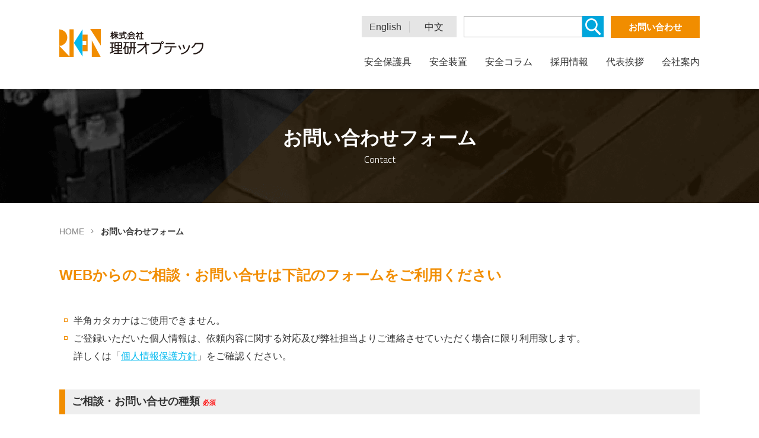

--- FILE ---
content_type: text/html; charset=UTF-8
request_url: https://rikenoptech.com/contact/?post_id=375
body_size: 7111
content:
<!DOCTYPE html>
<html lang="ja">
<head>

<script async src="https://www.googletagmanager.com/gtag/js?id=UA-31783302-1"></script>
<script>
  window.dataLayer = window.dataLayer || [];
  function gtag(){dataLayer.push(arguments);}
  gtag("js", new Date());
  gtag("config", "UA-31783302-1");
</script>
<meta charset="UTF-8">
<title>お問い合わせフォーム | 理研オプテック</title>
<meta name="description" content="">
<meta name="viewport" content="width=device-width,initial-scale=1.0">
<meta name="format-detection" content="telephone=no">
<!-- OGP -->
<meta property="og:type" content="article">
<meta property="og:description" content="">
<meta property="og:title" content="お問い合わせフォーム">
<meta property="og:url" content="https://rikenoptech.com/contact/?post_id=375">
<meta property="og:image" content="https://rikenoptech.com/wp-content/themes/rikenoptech/img/common/og_image.jpg">
<meta property="og:site_name" content="理研オプテック">
<meta property="og:locale" content="ja_JP" />
<!-- Twitter Card -->
<meta name="twitter:card" content="summary_large_image">
<meta name="twitter:description" content="">
<meta name="twitter:title" content="お問い合わせフォーム">
<meta name="twitter:url" content="https://rikenoptech.com/contact/?post_id=375">
<meta name="twitter:image" content="https://rikenoptech.com/wp-content/themes/rikenoptech/img/common/og_image.jpg">
<meta name="twitter:domain" content="rikenoptech.com">
<!-- style & other -->
<link href="https://fonts.googleapis.com/css?family=Oswald|Titillium+Web:300,600" rel="stylesheet">
<link rel="stylesheet" href="https://rikenoptech.com/wp-content/themes/rikenoptech/css/normalize.min.css">
<link rel="stylesheet" href="https://rikenoptech.com/wp-content/themes/rikenoptech/style.css?v1.00ek">
<link rel="stylesheet" href="https://rikenoptech.com/wp-content/themes/rikenoptech/css/contents.css?v1.00e">
<link rel="shortcut icon" href="/favicon.ico">
<link rel="apple-touch-icon" href="/apple-touch-icon.png">
<link href="https://fonts.googleapis.com/css?family=Trocchi" rel="stylesheet">
<link href='https://fonts.googleapis.com/css?family=Oswald' rel='stylesheet'>
<meta name='robots' content='max-image-preview:large' />
	<style>img:is([sizes="auto" i], [sizes^="auto," i]) { contain-intrinsic-size: 3000px 1500px }</style>
	<link rel='stylesheet' id='mw-wp-form-css' href='https://rikenoptech.com/wp-content/plugins/mw-wp-form/css/style.css?ver=6.8.3' type='text/css' media='all' />
<link rel='stylesheet' id='wp-block-library-css' href='https://rikenoptech.com/wp-includes/css/dist/block-library/style.min.css?ver=6.8.3' type='text/css' media='all' />
<style id='classic-theme-styles-inline-css' type='text/css'>
/*! This file is auto-generated */
.wp-block-button__link{color:#fff;background-color:#32373c;border-radius:9999px;box-shadow:none;text-decoration:none;padding:calc(.667em + 2px) calc(1.333em + 2px);font-size:1.125em}.wp-block-file__button{background:#32373c;color:#fff;text-decoration:none}
</style>
<style id='global-styles-inline-css' type='text/css'>
:root{--wp--preset--aspect-ratio--square: 1;--wp--preset--aspect-ratio--4-3: 4/3;--wp--preset--aspect-ratio--3-4: 3/4;--wp--preset--aspect-ratio--3-2: 3/2;--wp--preset--aspect-ratio--2-3: 2/3;--wp--preset--aspect-ratio--16-9: 16/9;--wp--preset--aspect-ratio--9-16: 9/16;--wp--preset--color--black: #000000;--wp--preset--color--cyan-bluish-gray: #abb8c3;--wp--preset--color--white: #ffffff;--wp--preset--color--pale-pink: #f78da7;--wp--preset--color--vivid-red: #cf2e2e;--wp--preset--color--luminous-vivid-orange: #ff6900;--wp--preset--color--luminous-vivid-amber: #fcb900;--wp--preset--color--light-green-cyan: #7bdcb5;--wp--preset--color--vivid-green-cyan: #00d084;--wp--preset--color--pale-cyan-blue: #8ed1fc;--wp--preset--color--vivid-cyan-blue: #0693e3;--wp--preset--color--vivid-purple: #9b51e0;--wp--preset--gradient--vivid-cyan-blue-to-vivid-purple: linear-gradient(135deg,rgba(6,147,227,1) 0%,rgb(155,81,224) 100%);--wp--preset--gradient--light-green-cyan-to-vivid-green-cyan: linear-gradient(135deg,rgb(122,220,180) 0%,rgb(0,208,130) 100%);--wp--preset--gradient--luminous-vivid-amber-to-luminous-vivid-orange: linear-gradient(135deg,rgba(252,185,0,1) 0%,rgba(255,105,0,1) 100%);--wp--preset--gradient--luminous-vivid-orange-to-vivid-red: linear-gradient(135deg,rgba(255,105,0,1) 0%,rgb(207,46,46) 100%);--wp--preset--gradient--very-light-gray-to-cyan-bluish-gray: linear-gradient(135deg,rgb(238,238,238) 0%,rgb(169,184,195) 100%);--wp--preset--gradient--cool-to-warm-spectrum: linear-gradient(135deg,rgb(74,234,220) 0%,rgb(151,120,209) 20%,rgb(207,42,186) 40%,rgb(238,44,130) 60%,rgb(251,105,98) 80%,rgb(254,248,76) 100%);--wp--preset--gradient--blush-light-purple: linear-gradient(135deg,rgb(255,206,236) 0%,rgb(152,150,240) 100%);--wp--preset--gradient--blush-bordeaux: linear-gradient(135deg,rgb(254,205,165) 0%,rgb(254,45,45) 50%,rgb(107,0,62) 100%);--wp--preset--gradient--luminous-dusk: linear-gradient(135deg,rgb(255,203,112) 0%,rgb(199,81,192) 50%,rgb(65,88,208) 100%);--wp--preset--gradient--pale-ocean: linear-gradient(135deg,rgb(255,245,203) 0%,rgb(182,227,212) 50%,rgb(51,167,181) 100%);--wp--preset--gradient--electric-grass: linear-gradient(135deg,rgb(202,248,128) 0%,rgb(113,206,126) 100%);--wp--preset--gradient--midnight: linear-gradient(135deg,rgb(2,3,129) 0%,rgb(40,116,252) 100%);--wp--preset--font-size--small: 13px;--wp--preset--font-size--medium: 20px;--wp--preset--font-size--large: 36px;--wp--preset--font-size--x-large: 42px;--wp--preset--spacing--20: 0.44rem;--wp--preset--spacing--30: 0.67rem;--wp--preset--spacing--40: 1rem;--wp--preset--spacing--50: 1.5rem;--wp--preset--spacing--60: 2.25rem;--wp--preset--spacing--70: 3.38rem;--wp--preset--spacing--80: 5.06rem;--wp--preset--shadow--natural: 6px 6px 9px rgba(0, 0, 0, 0.2);--wp--preset--shadow--deep: 12px 12px 50px rgba(0, 0, 0, 0.4);--wp--preset--shadow--sharp: 6px 6px 0px rgba(0, 0, 0, 0.2);--wp--preset--shadow--outlined: 6px 6px 0px -3px rgba(255, 255, 255, 1), 6px 6px rgba(0, 0, 0, 1);--wp--preset--shadow--crisp: 6px 6px 0px rgba(0, 0, 0, 1);}:where(.is-layout-flex){gap: 0.5em;}:where(.is-layout-grid){gap: 0.5em;}body .is-layout-flex{display: flex;}.is-layout-flex{flex-wrap: wrap;align-items: center;}.is-layout-flex > :is(*, div){margin: 0;}body .is-layout-grid{display: grid;}.is-layout-grid > :is(*, div){margin: 0;}:where(.wp-block-columns.is-layout-flex){gap: 2em;}:where(.wp-block-columns.is-layout-grid){gap: 2em;}:where(.wp-block-post-template.is-layout-flex){gap: 1.25em;}:where(.wp-block-post-template.is-layout-grid){gap: 1.25em;}.has-black-color{color: var(--wp--preset--color--black) !important;}.has-cyan-bluish-gray-color{color: var(--wp--preset--color--cyan-bluish-gray) !important;}.has-white-color{color: var(--wp--preset--color--white) !important;}.has-pale-pink-color{color: var(--wp--preset--color--pale-pink) !important;}.has-vivid-red-color{color: var(--wp--preset--color--vivid-red) !important;}.has-luminous-vivid-orange-color{color: var(--wp--preset--color--luminous-vivid-orange) !important;}.has-luminous-vivid-amber-color{color: var(--wp--preset--color--luminous-vivid-amber) !important;}.has-light-green-cyan-color{color: var(--wp--preset--color--light-green-cyan) !important;}.has-vivid-green-cyan-color{color: var(--wp--preset--color--vivid-green-cyan) !important;}.has-pale-cyan-blue-color{color: var(--wp--preset--color--pale-cyan-blue) !important;}.has-vivid-cyan-blue-color{color: var(--wp--preset--color--vivid-cyan-blue) !important;}.has-vivid-purple-color{color: var(--wp--preset--color--vivid-purple) !important;}.has-black-background-color{background-color: var(--wp--preset--color--black) !important;}.has-cyan-bluish-gray-background-color{background-color: var(--wp--preset--color--cyan-bluish-gray) !important;}.has-white-background-color{background-color: var(--wp--preset--color--white) !important;}.has-pale-pink-background-color{background-color: var(--wp--preset--color--pale-pink) !important;}.has-vivid-red-background-color{background-color: var(--wp--preset--color--vivid-red) !important;}.has-luminous-vivid-orange-background-color{background-color: var(--wp--preset--color--luminous-vivid-orange) !important;}.has-luminous-vivid-amber-background-color{background-color: var(--wp--preset--color--luminous-vivid-amber) !important;}.has-light-green-cyan-background-color{background-color: var(--wp--preset--color--light-green-cyan) !important;}.has-vivid-green-cyan-background-color{background-color: var(--wp--preset--color--vivid-green-cyan) !important;}.has-pale-cyan-blue-background-color{background-color: var(--wp--preset--color--pale-cyan-blue) !important;}.has-vivid-cyan-blue-background-color{background-color: var(--wp--preset--color--vivid-cyan-blue) !important;}.has-vivid-purple-background-color{background-color: var(--wp--preset--color--vivid-purple) !important;}.has-black-border-color{border-color: var(--wp--preset--color--black) !important;}.has-cyan-bluish-gray-border-color{border-color: var(--wp--preset--color--cyan-bluish-gray) !important;}.has-white-border-color{border-color: var(--wp--preset--color--white) !important;}.has-pale-pink-border-color{border-color: var(--wp--preset--color--pale-pink) !important;}.has-vivid-red-border-color{border-color: var(--wp--preset--color--vivid-red) !important;}.has-luminous-vivid-orange-border-color{border-color: var(--wp--preset--color--luminous-vivid-orange) !important;}.has-luminous-vivid-amber-border-color{border-color: var(--wp--preset--color--luminous-vivid-amber) !important;}.has-light-green-cyan-border-color{border-color: var(--wp--preset--color--light-green-cyan) !important;}.has-vivid-green-cyan-border-color{border-color: var(--wp--preset--color--vivid-green-cyan) !important;}.has-pale-cyan-blue-border-color{border-color: var(--wp--preset--color--pale-cyan-blue) !important;}.has-vivid-cyan-blue-border-color{border-color: var(--wp--preset--color--vivid-cyan-blue) !important;}.has-vivid-purple-border-color{border-color: var(--wp--preset--color--vivid-purple) !important;}.has-vivid-cyan-blue-to-vivid-purple-gradient-background{background: var(--wp--preset--gradient--vivid-cyan-blue-to-vivid-purple) !important;}.has-light-green-cyan-to-vivid-green-cyan-gradient-background{background: var(--wp--preset--gradient--light-green-cyan-to-vivid-green-cyan) !important;}.has-luminous-vivid-amber-to-luminous-vivid-orange-gradient-background{background: var(--wp--preset--gradient--luminous-vivid-amber-to-luminous-vivid-orange) !important;}.has-luminous-vivid-orange-to-vivid-red-gradient-background{background: var(--wp--preset--gradient--luminous-vivid-orange-to-vivid-red) !important;}.has-very-light-gray-to-cyan-bluish-gray-gradient-background{background: var(--wp--preset--gradient--very-light-gray-to-cyan-bluish-gray) !important;}.has-cool-to-warm-spectrum-gradient-background{background: var(--wp--preset--gradient--cool-to-warm-spectrum) !important;}.has-blush-light-purple-gradient-background{background: var(--wp--preset--gradient--blush-light-purple) !important;}.has-blush-bordeaux-gradient-background{background: var(--wp--preset--gradient--blush-bordeaux) !important;}.has-luminous-dusk-gradient-background{background: var(--wp--preset--gradient--luminous-dusk) !important;}.has-pale-ocean-gradient-background{background: var(--wp--preset--gradient--pale-ocean) !important;}.has-electric-grass-gradient-background{background: var(--wp--preset--gradient--electric-grass) !important;}.has-midnight-gradient-background{background: var(--wp--preset--gradient--midnight) !important;}.has-small-font-size{font-size: var(--wp--preset--font-size--small) !important;}.has-medium-font-size{font-size: var(--wp--preset--font-size--medium) !important;}.has-large-font-size{font-size: var(--wp--preset--font-size--large) !important;}.has-x-large-font-size{font-size: var(--wp--preset--font-size--x-large) !important;}
:where(.wp-block-post-template.is-layout-flex){gap: 1.25em;}:where(.wp-block-post-template.is-layout-grid){gap: 1.25em;}
:where(.wp-block-columns.is-layout-flex){gap: 2em;}:where(.wp-block-columns.is-layout-grid){gap: 2em;}
:root :where(.wp-block-pullquote){font-size: 1.5em;line-height: 1.6;}
</style>
<script type="text/javascript" src="https://rikenoptech.com/wp-includes/js/jquery/jquery.min.js?ver=3.7.1" id="jquery-core-js"></script>
<script type="text/javascript" src="https://rikenoptech.com/wp-includes/js/jquery/jquery-migrate.min.js?ver=3.4.1" id="jquery-migrate-js"></script>
</head>
<body id="top" class="article page_contact">
<!--  header -->
<header>
	<div class="site_column">
		<p id="site-title"><a href="https://rikenoptech.com/">理研オプテック</a></p>
		<div class="language">
			<ul>
				<li><a href="/en/">English</a></li>
				<li><a href="/cn/">中文</a></li>
			</ul>
		</div>
		<div class="js_folding menu">
			<div class="js_folding_container">
				<nav>
						<ul class="gnav">
							<li class="safety_spectacles"><a href="/safety_spectacles/">安全保護具</a></li>
							<li class="safety_device"><a href="/safety_device/">安全装置</a></li>
							<li class="column"><a href="/column/">安全コラム</a></li>
							<li class="recruit"><a href="/recruit/">採用情報</a></li>
							<li class="message"><a href="/message/">代表挨拶</a></li>
							<li class="corporate"><a href="/corporate/">会社案内</a></li>
						</ul>
				</nav>
				<div class="search">
					<form role="search" method="get" class="searchform" action="https://rikenoptech.com"><div><input id="s" type="text" value="" name="s"><input id="submit" type="submit" value="検索"></div></form>				</div>
				<div class="contact">
					<p class="button contact"><a href="/contact/?post_id=858">お問い合わせ</a></p>
				</div>
			</div>
		</div>
	</div>
</header><!--  main -->
<main>
	<header>
		<div class="site_column">
			<h1 class="main_title">お問い合わせフォーム</h1>		</div>
	</header>
	<div class="site_column">
		<ul class="site_nav"><li><a href="https://rikenoptech.com/"><span>HOME</span></a></li><li><span>お問い合わせフォーム</span></li></ul>	</div>
	<div id="main"><div class="site_column"><article><div class="entry"><div id="mw_wp_form_mw-wp-form-857" class="mw_wp_form mw_wp_form_input  ">
					<form method="post" action="" enctype="multipart/form-data"><div class="mail_form">
<p class="comment">WEBからのご相談・お問い合せは下記のフォームをご利用ください</p>
<ul class="info">
<li>半角カタカナはご使用できません。</li>
<li>ご登録いただいた個人情報は、依頼内容に関する対応及び弊社担当よりご連絡させていただく場合に限り利用致します。<br />
 詳しくは「<a href="/privacy/" target="_blank">個人情報保護方針</a>」をご確認ください。</li>
</ul>
<h2>ご相談・お問い合せの種類<span class="require">必須</span></h2>
<p>	<span class="mwform-radio-field vertical-item">
		<label for="category-1">
			<input type="radio" name="category" value="目・顔の保護具について（第一事業部・安全衛生保護具・レーザ保護具）" id="category-1" class="category" />
			<span class="mwform-radio-field-text">目・顔の保護具について（第一事業部・安全衛生保護具・レーザ保護具）</span>
		</label>
	</span>
	<span class="mwform-radio-field vertical-item">
		<label for="category-2">
			<input type="radio" name="category" value="プレス安全装置とその周辺機器について（特機事業部）" id="category-2" class="category" />
			<span class="mwform-radio-field-text">プレス安全装置とその周辺機器について（特機事業部）</span>
		</label>
	</span>
	<span class="mwform-radio-field vertical-item">
		<label for="category-3">
			<input type="radio" name="category" value="製品以外について" id="category-3" class="category" />
			<span class="mwform-radio-field-text">製品以外について</span>
		</label>
	</span>

<input type="hidden" name="__children[category][]" value="{&quot;\u76ee\u30fb\u9854\u306e\u4fdd\u8b77\u5177\u306b\u3064\u3044\u3066\uff08\u7b2c\u4e00\u4e8b\u696d\u90e8\u30fb\u5b89\u5168\u885b\u751f\u4fdd\u8b77\u5177\u30fb\u30ec\u30fc\u30b6\u4fdd\u8b77\u5177\uff09&quot;:&quot;\u76ee\u30fb\u9854\u306e\u4fdd\u8b77\u5177\u306b\u3064\u3044\u3066\uff08\u7b2c\u4e00\u4e8b\u696d\u90e8\u30fb\u5b89\u5168\u885b\u751f\u4fdd\u8b77\u5177\u30fb\u30ec\u30fc\u30b6\u4fdd\u8b77\u5177\uff09&quot;,&quot;\u30d7\u30ec\u30b9\u5b89\u5168\u88c5\u7f6e\u3068\u305d\u306e\u5468\u8fba\u6a5f\u5668\u306b\u3064\u3044\u3066\uff08\u7279\u6a5f\u4e8b\u696d\u90e8\uff09&quot;:&quot;\u30d7\u30ec\u30b9\u5b89\u5168\u88c5\u7f6e\u3068\u305d\u306e\u5468\u8fba\u6a5f\u5668\u306b\u3064\u3044\u3066\uff08\u7279\u6a5f\u4e8b\u696d\u90e8\uff09&quot;,&quot;\u88fd\u54c1\u4ee5\u5916\u306b\u3064\u3044\u3066&quot;:&quot;\u88fd\u54c1\u4ee5\u5916\u306b\u3064\u3044\u3066&quot;}" />
</p>
<h2>ご相談・お問い合せ内容<span class="require">必須</span></h2>
<p>
<textarea name="message" id="message" class="message" cols="50" rows="8" ></textarea>
</p>
<h2>会社名<span class="require">必須</span></h2>
<p>
<input type="text" name="company" id="company" class="company" size="60" value="" />
<br />
<span class="ex">例：株式会社 理研オプテック（個人の方は「個人」と入力してください）</span></p>
<h2>ご所属</h2>
<p>
<input type="text" name="position" id="position" class="position" size="60" value="" />
<span class="ex">例：総務部</span></p>
<h2>お名前<span class="require">必須</span></h2>
<p>
<input type="text" name="name" id="name" class="name" size="30" value="" />
 <span class="ex">例：理研 太郎</span></p>
<h2>連絡先住所</h2>
<p class="info">郵便番号を入れると自動的に住所が入力されます。</p>
<h4>郵便番号<span class="require">必須</span></h4>
<p>
<input type="text" name="zip1" id="zip1" class="zip1" size="10" value="" data-conv-half-alphanumeric="true"/>
 - 
<input type="text" name="zip2" id="zip2" class="zip2" size="10" value="" data-conv-half-alphanumeric="true"/>
<br />
<span class="ex">例：140-8533</span></p>
<h4>都道府県<span class="require">必須</span></h4>
<p>
<select name="address1" id="address1" class="address1">
			<option value="" selected='selected'>
					</option>
			<option value="北海道" >
			北海道		</option>
			<option value="青森県" >
			青森県		</option>
			<option value="秋田県" >
			秋田県		</option>
			<option value="岩手県" >
			岩手県		</option>
			<option value="山形県" >
			山形県		</option>
			<option value="宮城県" >
			宮城県		</option>
			<option value="福島県" >
			福島県		</option>
			<option value="新潟県" >
			新潟県		</option>
			<option value="群馬県" >
			群馬県		</option>
			<option value="栃木県" >
			栃木県		</option>
			<option value="茨城県" >
			茨城県		</option>
			<option value="千葉県" >
			千葉県		</option>
			<option value="埼玉県" >
			埼玉県		</option>
			<option value="東京都" >
			東京都		</option>
			<option value="神奈川県" >
			神奈川県		</option>
			<option value="静岡県" >
			静岡県		</option>
			<option value="山梨県" >
			山梨県		</option>
			<option value="長野県" >
			長野県		</option>
			<option value="富山県" >
			富山県		</option>
			<option value="石川県" >
			石川県		</option>
			<option value="福井県" >
			福井県		</option>
			<option value="滋賀県" >
			滋賀県		</option>
			<option value="岐阜県" >
			岐阜県		</option>
			<option value="愛知県" >
			愛知県		</option>
			<option value="三重県" >
			三重県		</option>
			<option value="奈良県" >
			奈良県		</option>
			<option value="和歌山県" >
			和歌山県		</option>
			<option value="大阪府" >
			大阪府		</option>
			<option value="京都府" >
			京都府		</option>
			<option value="兵庫県" >
			兵庫県		</option>
			<option value="岡山県" >
			岡山県		</option>
			<option value="鳥取県" >
			鳥取県		</option>
			<option value="島根県" >
			島根県		</option>
			<option value="広島県" >
			広島県		</option>
			<option value="山口県" >
			山口県		</option>
			<option value="香川県" >
			香川県		</option>
			<option value="徳島県" >
			徳島県		</option>
			<option value="愛媛県" >
			愛媛県		</option>
			<option value="高知県" >
			高知県		</option>
			<option value="福岡県" >
			福岡県		</option>
			<option value="佐賀県" >
			佐賀県		</option>
			<option value="長崎県" >
			長崎県		</option>
			<option value="大分県" >
			大分県		</option>
			<option value="宮崎県" >
			宮崎県		</option>
			<option value="熊本県" >
			熊本県		</option>
			<option value="鹿児島県" >
			鹿児島県		</option>
			<option value="沖縄県" >
			沖縄県		</option>
	</select>

<input type="hidden" name="__children[address1][]" value="{&quot;&quot;:&quot;&quot;,&quot;\u5317\u6d77\u9053&quot;:&quot;\u5317\u6d77\u9053&quot;,&quot;\u9752\u68ee\u770c&quot;:&quot;\u9752\u68ee\u770c&quot;,&quot;\u79cb\u7530\u770c&quot;:&quot;\u79cb\u7530\u770c&quot;,&quot;\u5ca9\u624b\u770c&quot;:&quot;\u5ca9\u624b\u770c&quot;,&quot;\u5c71\u5f62\u770c&quot;:&quot;\u5c71\u5f62\u770c&quot;,&quot;\u5bae\u57ce\u770c&quot;:&quot;\u5bae\u57ce\u770c&quot;,&quot;\u798f\u5cf6\u770c&quot;:&quot;\u798f\u5cf6\u770c&quot;,&quot;\u65b0\u6f5f\u770c&quot;:&quot;\u65b0\u6f5f\u770c&quot;,&quot;\u7fa4\u99ac\u770c&quot;:&quot;\u7fa4\u99ac\u770c&quot;,&quot;\u6803\u6728\u770c&quot;:&quot;\u6803\u6728\u770c&quot;,&quot;\u8328\u57ce\u770c&quot;:&quot;\u8328\u57ce\u770c&quot;,&quot;\u5343\u8449\u770c&quot;:&quot;\u5343\u8449\u770c&quot;,&quot;\u57fc\u7389\u770c&quot;:&quot;\u57fc\u7389\u770c&quot;,&quot;\u6771\u4eac\u90fd&quot;:&quot;\u6771\u4eac\u90fd&quot;,&quot;\u795e\u5948\u5ddd\u770c&quot;:&quot;\u795e\u5948\u5ddd\u770c&quot;,&quot;\u9759\u5ca1\u770c&quot;:&quot;\u9759\u5ca1\u770c&quot;,&quot;\u5c71\u68a8\u770c&quot;:&quot;\u5c71\u68a8\u770c&quot;,&quot;\u9577\u91ce\u770c&quot;:&quot;\u9577\u91ce\u770c&quot;,&quot;\u5bcc\u5c71\u770c&quot;:&quot;\u5bcc\u5c71\u770c&quot;,&quot;\u77f3\u5ddd\u770c&quot;:&quot;\u77f3\u5ddd\u770c&quot;,&quot;\u798f\u4e95\u770c&quot;:&quot;\u798f\u4e95\u770c&quot;,&quot;\u6ecb\u8cc0\u770c&quot;:&quot;\u6ecb\u8cc0\u770c&quot;,&quot;\u5c90\u961c\u770c&quot;:&quot;\u5c90\u961c\u770c&quot;,&quot;\u611b\u77e5\u770c&quot;:&quot;\u611b\u77e5\u770c&quot;,&quot;\u4e09\u91cd\u770c&quot;:&quot;\u4e09\u91cd\u770c&quot;,&quot;\u5948\u826f\u770c&quot;:&quot;\u5948\u826f\u770c&quot;,&quot;\u548c\u6b4c\u5c71\u770c&quot;:&quot;\u548c\u6b4c\u5c71\u770c&quot;,&quot;\u5927\u962a\u5e9c&quot;:&quot;\u5927\u962a\u5e9c&quot;,&quot;\u4eac\u90fd\u5e9c&quot;:&quot;\u4eac\u90fd\u5e9c&quot;,&quot;\u5175\u5eab\u770c&quot;:&quot;\u5175\u5eab\u770c&quot;,&quot;\u5ca1\u5c71\u770c&quot;:&quot;\u5ca1\u5c71\u770c&quot;,&quot;\u9ce5\u53d6\u770c&quot;:&quot;\u9ce5\u53d6\u770c&quot;,&quot;\u5cf6\u6839\u770c&quot;:&quot;\u5cf6\u6839\u770c&quot;,&quot;\u5e83\u5cf6\u770c&quot;:&quot;\u5e83\u5cf6\u770c&quot;,&quot;\u5c71\u53e3\u770c&quot;:&quot;\u5c71\u53e3\u770c&quot;,&quot;\u9999\u5ddd\u770c&quot;:&quot;\u9999\u5ddd\u770c&quot;,&quot;\u5fb3\u5cf6\u770c&quot;:&quot;\u5fb3\u5cf6\u770c&quot;,&quot;\u611b\u5a9b\u770c&quot;:&quot;\u611b\u5a9b\u770c&quot;,&quot;\u9ad8\u77e5\u770c&quot;:&quot;\u9ad8\u77e5\u770c&quot;,&quot;\u798f\u5ca1\u770c&quot;:&quot;\u798f\u5ca1\u770c&quot;,&quot;\u4f50\u8cc0\u770c&quot;:&quot;\u4f50\u8cc0\u770c&quot;,&quot;\u9577\u5d0e\u770c&quot;:&quot;\u9577\u5d0e\u770c&quot;,&quot;\u5927\u5206\u770c&quot;:&quot;\u5927\u5206\u770c&quot;,&quot;\u5bae\u5d0e\u770c&quot;:&quot;\u5bae\u5d0e\u770c&quot;,&quot;\u718a\u672c\u770c&quot;:&quot;\u718a\u672c\u770c&quot;,&quot;\u9e7f\u5150\u5cf6\u770c&quot;:&quot;\u9e7f\u5150\u5cf6\u770c&quot;,&quot;\u6c96\u7e04\u770c&quot;:&quot;\u6c96\u7e04\u770c&quot;}" />
</p>
<h4>市区町村<span class="require">必須</span></h4>
<p>
<input type="text" name="address2" id="address2" class="address2" size="10" value="" />
<br />
<span class="ex">例：品川区東大井</span></p>
<h4>丁目番地以降<span class="require">必須</span></h4>
<p>
<input type="text" name="strt" id="strt" class="strt" size="10" value="" />
<br />
<span class="ex">例：2丁目6番9号</span></p>
<h2>電話番号<span class="require">必須</span></h2>
<p>
<input type="text" name="phone" id="phone" class="phone" size="30" maxlength="15" value="" data-conv-half-alphanumeric="true"/>
<br />
<span class="ex">例：0334748600</span></p>
<h2>メールアドレス<span class="require">必須</span></h2>
<p>
<input type="email" name="email" id="email" class="email" size="60" value="" data-conv-half-alphanumeric="true"/>
<br />
<span class="ex">例：info@rikenoptech.com</span></p>
<h2>確認<span class="require">必須</span></h2>
<p>
	<span class="mwform-checkbox-field horizontal-item">
		<label for="privacy_check-1">
			<input type="checkbox" name="privacy_check[data][]" value="個人情報保護方針に同意します" id="privacy_check-1" class="privacy_check" />
			<span class="mwform-checkbox-field-text">個人情報保護方針に同意します</span>
		</label>
	</span>

<input type="hidden" name="privacy_check[separator]" value="," />

<input type="hidden" name="__children[privacy_check][]" value="{&quot;\u500b\u4eba\u60c5\u5831\u4fdd\u8b77\u65b9\u91dd\u306b\u540c\u610f\u3057\u307e\u3059&quot;:&quot;\u500b\u4eba\u60c5\u5831\u4fdd\u8b77\u65b9\u91dd\u306b\u540c\u610f\u3057\u307e\u3059&quot;}" />
</p>
<p class="buttons">
<input type="submit" name="submitConfirm" value="確認画面へ" class="form_submit"/>
</p>
</div>
<input type="hidden" name="mw-wp-form-form-id" value="857" /><input type="hidden" name="mw_wp_form_token" value="a02ea0faa50ce8a9fc84771fb25dfeb4e753bbaa8117713da37270b298e196cf" /></form>
				<!-- end .mw_wp_form --></div>
</div></article></div></div>	<!-- サブ -->
	<div id="sub">
		<div class="site_column">
						</div>
	</div>
</main>
<!--  footer -->
<footer>
	<h2>株式会社 理研オプテック</h2>
	<ul class="contact">
				
		<li class="button contact"><a href="https://rikenoptech.com/contact/?post_id=858">WEBからのお問い合わせ</a></li>
		<li class="button tel"><a href="https://rikenoptech.com/contact_phone/">お電話でのお問い合わせ</a></li>
	</ul>
	<div class="group">
		<ul class="sub_menu">
			<li><a href="https://rikenoptech.com/privacy/">個人情報取り扱いについて</a></li>
			<li><a href="https://rikenoptech.com/sitemap/">サイトマップ</a></li>
		</ul>
		<p class="copyright">&copy; RIKEN OPTECH CORPORATION.</p>
	</div>
</footer>
<script type="speculationrules">
{"prefetch":[{"source":"document","where":{"and":[{"href_matches":"\/*"},{"not":{"href_matches":["\/wp-*.php","\/wp-admin\/*","\/wp-content\/uploads\/*","\/wp-content\/*","\/wp-content\/plugins\/*","\/wp-content\/themes\/rikenoptech\/*","\/*\\?(.+)"]}},{"not":{"selector_matches":"a[rel~=\"nofollow\"]"}},{"not":{"selector_matches":".no-prefetch, .no-prefetch a"}}]},"eagerness":"conservative"}]}
</script>
<script type="text/javascript" src="https://rikenoptech.com/wp-content/plugins/mw-wp-form/js/form.js?ver=6.8.3" id="mw-wp-form-js"></script>

<script src="//ajax.aspnetcdn.com/ajax/jQuery/jquery-2.2.4.min.js"></script>
<script type="text/javascript" src="https://rikenoptech.com/wp-content/themes/rikenoptech/js/jquery.autopager-1.0.0-min.js"></script>
<script type="text/javascript" src="https://rikenoptech.com/wp-content/themes/rikenoptech/js/common.js?1555"></script>

</body>
</html>

--- FILE ---
content_type: text/css
request_url: https://rikenoptech.com/wp-content/themes/rikenoptech/css/normalize.min.css
body_size: 461
content:
@charset "utf-8";body,div,h1,h2,h3,h3,h4,h5,h6,p,blockquote,address,pre,ul,ol,li,dl,dt,dd,table,th,td,form,fieldset{margin:0;padding:0}body{background:#FFF;font-family:Verdana,sans-serif;font-size:13px;line-height:1.5;color:#333}h1,h2,h3,h4,h5,h6{font-weight:bold}h1,h2,h3,h4,h5{line-height:1.2}strong{font-weight:bold}abbr,acronym{border-bottom-width:1px;border-bottom-style:dashed;cursor:help}hr{display:none}img{border:0}a{color:#06C}a:visited{color:#777}a:hover{color:#F30}table{border-collapse:collapse;border-spacing:0}* html table{font-size:100%}th,td{vertical-align:top;padding:.25em .5em;line-height:1.5}@media print{th,td{0.5em}}table thead th{line-height:1.2}select,input,textarea{font-size:99%}input.textbox,textarea,select{border:1px solid silver;border-bottom:1px solid #DDD;border-right:1px solid #DDD;line-height:1.2}input.textbox,textarea{padding:4px}input.textbox:focus,textarea:focus,select:focus{background:#ffffe1;border:1px solid #e5cd6e;border-bottom:1px solid #ffeda2;border-right:1px solid #ffeda2}input.error,textarea.error,select.error{background:#ffeded;border:1px solid #eda4a4;border-bottom:1px solid #ffd0d0;border-right:1px solid #ffd0d0}label.error{background:#ffeded}input.hidden,textarea.hidden,select.hidden{display:none}

--- FILE ---
content_type: text/css
request_url: https://rikenoptech.com/wp-content/themes/rikenoptech/style.css?v1.00ek
body_size: 8531
content:
@charset "UTF-8";
/*
Theme Name: 理研オプテック（日本語）
Description: 理研オプテックオフィシャルサイトテーマです
Theme URI: https://rikenoptech.com/
Author: 理研オプテック
Author URI: https://rikenoptech.com/
Version: 201805
*/

/*//////////////////////////////////////////////////////////////////////////////

	共通

//////////////////////////////////////////////////////////////////////////////*/

/*------------------------------------------------------------------------------

	image replacement & clearfix

------------------------------------------------------------------------------*/

body > header #site-title,
body > footer h2,
.searchform input[type="submit"],
#main .info_column .column  dt,
#main .relation_column  dt,
.pagetop a  {
	display: block;
	overflow: hidden;
	outline: none;
	clear: both;
	text-indent: -9999px;
	white-space: nowrap;
	background-repeat: no-repeat;
	background-size: contain;
}

body > header .site_column::after,
body > header .language::after,
body > header .info::after,
main .site_nav::after,
body > header .gnav::after,
#sub .site_column nav ul::after,
body > footer .contact::after,
body > footer .sub_menu::after {
	content : '';
	display : block;
	clear : both;
}


/*------------------------------------------------------------------------------

	基本設定

------------------------------------------------------------------------------*/

body,
body#tinymce {
	margin: 0;
	padding: 0;
	font-size: 16px;
  	-webkit-text-size-adjust: 100%;
	font-family: "Noto Sans JP",YuGothic,"游ゴシック","メイリオ",Meiryo,sans-serif,"ヒラギノ角ゴ Pro W3","Hiragino Kaku Gothic Pro",Osaka,verdana,"ＭＳ Ｐゴシック","MS PGothic",Sans-Serif;
	color: #333;
	line-height: 1.2;

    /* -- 2025/04/03 NOTO -- */
    font-weight: 400;

}


@media screen and (-ms-high-contrast:none) {

body,
body#tinymce {
	font-family: "メイリオ","Noto Sans JP",YuGothic,"游ゴシック",Meiryo,sans-serif,"ヒラギノ角ゴ Pro W3","Hiragino Kaku Gothic Pro",Osaka,verdana,"ＭＳ Ｐゴシック","MS PGothic",Sans-Serif;
}
}

table {
	font-size: 87.5%;
}

a {
	color: rgba(51,51,51,1);
}

a:hover {
	color: rgba(51,51,51,1);
	opacity: .5;
}

a:visited {
	color: rgba(51,51,51,1);
}

ul,
ol,
dl {
	margin: 0;
	padding: 0;
}

ul {
	list-style: none;
}

li {
	margin: 0;
	padding: 0;
}

dt {
	margin-bottom: .5em;
	font-weight: bold;
}

dd {
	margin: 0;
	padding: 0;
}

h1 {
	margin: 0;
}

h2 .sub,
h3 .sub,
h4 .sub,
h5 .sub,
h6 .sub {
	font-size: .65em;
}

figure {
	margin: 0;
}

figcaption {
	font-size: .875em;
}

img {
	max-width: 100%;
}

address,
em {
	font-style: normal;
}

input,
textarea,
select {
	padding: 8px !important;
	font-weight: normal !important;
	color: #333 !important;
	font-family: "Noto Sans JP",YuGothic,"游ゴシック","メイリオ",Meiryo,sans-serif,"ヒラギノ角ゴ Pro W3","Hiragino Kaku Gothic Pro",Osaka,verdana,"ＭＳ Ｐゴシック","MS PGothic",Sans-Serif !important;
	font-size: 16px !important;
	border: 1px solid rgba(0,0,0,.3) ;
}

input[type="text"],
input[type="email"],
textarea {
	box-sizing: border-box;
}

input[type="submit"] {
	border-radius: none;
}

input[type="submit"]:hover {
    cursor: pointer;
}

.site_column {
	margin: 0 auto;
	padding: 0 20px;
	max-width: 1080px;
}

.pagetop {
	display: none;
}

@media screen and (max-width: 1240px) {

body {
	font-size: 14px;
}

.site_column {
	padding: 0;
	width: 90%;
}

}

@media screen and (max-width: 480px) {

table {
	font-size: .6em;
}

figcaption {
	font-size: .6em;
}

}



/*------------------------------------------------------------------------------

	ヘッダー

------------------------------------------------------------------------------*/

body > header {
	position: relative;
	z-index: 10;
	height: 150px;
	box-shadow: 0px 6px 3px rgba(0,0,0,.1);
	-webkit-box-shadow: 0px 6px 3px rgba(0,0,0,.1);
	-moz-box-shadow: 0px 6px 3px rgba(0,0,0,.1);
 }

body > header  .site_column {
	position: relative;
}

body > header a {
	text-decoration: none;
}

body > header #site-title {
	position: absolute;
}

@media screen and (max-width: 960px){

body > header {
	overflow: hidden;
	height: auto;
 }

body > header #site-title {
	position: relative;
}

}



/* ロゴ
------------------------------------------------------------------------------*/

body > header #site-title {
	left: 20px;
	top: 49px;
	background-image: url(img/common/logo_01.svg);
}

body > header #site-title,
body > header #site-title a {
	display: block;
	width: 246px;
	height: 47px;
}

body > header .site_column {
	position: relative;
}

@media screen and (max-width: 1240px) {

body > header #site-title {
	left: 0;
}

}

@media screen and (max-width: 960px){

body > header .site_column {
	padding-top: 18px;
}

body > header #site-title,
body > header #site-title a {
	width: 184px;
	height: 35px;
}

body > header #site-title {
	left: auto;
	top: auto;
	margin-bottom: 18px;
}

}

@media screen and (max-width: 480px){

body > header #site-title,
body > header #site-title a {
	width: 123px;
	height: 26px;
}

}


/* 言語・検索・問い合わせ
------------------------------------------------------------------------------*/

body > header .language,
body > header .search,
body > header .js_folding_container > .contact {
	position: absolute;
	top: 27px;
}

@media screen and (max-width: 1240px) {

body > header .language,
body > header .search,
body > header .js_folding_container > .contact {
	right: 0;
}

}

@media screen and (max-width: 960px){

body > header .js_folding_container > .contact {
	position: relative;
	right: auto !important;
	top: auto !important;
}

}

/*  言語 */

body > header .language {
	right: 430px;
	width: 10em;
	font-size: 16px;
	background-color: rgba(0,0,0,.1);
}

body > header .language  li {
	float: left;
	padding: .54em .8em;
}

body > header .language  li  a {
	display: block;
}

body > header .language  li:first-child a {
	padding-right: .8em;
	border-right: 1px solid  rgba(0,0,0,.1);
}

@media screen and (max-width: 1240px) {

body > header .language {
	right: 407px;
}

}

@media screen and (max-width: 960px) {

body > header .language {
	font-size: .8em;
	right: 46px;
	top: 23px;
}

}

@media screen and (max-width: 480px) {

body > header .language {
	top: 19px;
}

}

@media screen and (max-width: 320px) {

body > header .language {
	right: 42px;
}

}



/*  検索 */

body > header .search {
	right: 182px;
}

body > header .searchform input {
	height: 36px;
	padding: 0 8px !important;
	border-radius: 0;
	width: 200px;
}

body > header .searchform input[type="submit"] {
    display: inline-block;
    width: 36px;
    height: 36px;
	vertical-align: bottom;
    background: rgba(0,166,220,1) url(img/common/icon_loupe.svg) no-repeat center center;
	background-size: 70%;
	border: none;
	border-radius: 0;
}

@media screen and (max-width: 1240px) {

body > header .search {
	right: 162px;
}

}

@media screen and (max-width: 960px) {

body > header .search {
	top: 32px;
	right: 5%;
	width: calc(32.6%-36px);
}

body > header .searchform input {
	width: calc(100%-36px);
	border: none;
}

}

@media screen and (max-width: 320px) {

body > header .searchform input {
	width: 160px;
}

}


/*  問い合わせ */

body > header .js_folding_container > .contact {
	right: 20px;
	font-size: 16px;
}

body > header .button.contact a {
	padding: 8px 30px;
}


@media screen and (max-width: 1240px) {

body > header .js_folding_container > .contact {
	right: 0;
}

}

@media screen and (max-width: 960px) {

body > header .js_folding_container > .contact {
	margin: 24px auto 0;
	width: 32.6%;
}

body > header .js_folding_container > .contact a {
	padding-top: .8em;
	padding-bottom: .8em;
}

}

@media screen and (max-width: 480px) {

body > header .js_folding_container > .contact {
	width: 60%;
}

}


/* グローバルナビ
------------------------------------------------------------------------------*/

body > header .gnav {
	position: absolute;
	right: 20px;
	top: 95px;
	float: right;
}

body > header .gnav li {
	float: left;
	margin-right: 30px;
}

body > header .gnav li:last-child {
	margin-right: 0;
}

@media screen and (max-width: 1240px) {

body > header .gnav {
	right: 0;
}

}

@media screen and (max-width: 960px){

body > header .gnav {
	position: relative;
	right: auto;
	top: auto;
	float: none;
}

body > header .gnav li {
	width: 32.6%;
	margin-right: 1%;
	margin-bottom: 6px;
	color: rgba(241,141,0,1);
}

body > header .gnav li:nth-child(3n) {
	margin-right: 0;
}

body > header .gnav li:nth-child(3n+1) {
	clear: both;
}

body > header .gnav li a {
	padding: 1em 0;
	text-align: center;
	display: block;
	color: rgba(241,141,0,1);
	background-color: rgba(255,255,255,.1)
}

}

@media screen and (max-width: 480px){

body > header .gnav li {
	width: 49%;
	margin-right: 2%;
}

body > header .gnav li:nth-child(3n) {
	margin-right: 2%;
}

body > header .gnav li:nth-child(3n+1) {
	clear: none;
}

body > header .gnav li:nth-child(2n) {
	margin-right: 0;
}

body > header .gnav li:nth-child(2n+1) {
	clear: both;
}

}


/* カタログ・リーフレット
------------------------------------------------------------------------------*/

.page_ss_catalog .entry .group,
.page_sd_catalog .entry .group {
	margin-bottom: 50px;
	color: rgba(255,255,255,1);
}

.page_ss_catalog .entry .group:nth-of-type(2),
.page_sd_catalog .entry .group:nth-of-type(2) {
	margin-bottom: 0;
}

.page_ss_catalog .entry .group::after,
.page_sd_catalog .entry .group::after {
	content : '';
	display : block;
	clear : both;
}

.page_ss_catalog .entry .group a,
.page_sd_catalog .entry .group a {
	width: 18.4%;
	margin-right: 2%;
	display: block;
	float: left;
	color: rgba(255,255,255,1);
	text-decoration: none;
}

.page_ss_catalog .entry .group img,
.page_sd_catalog .entry .group img {
	margin: 0;
}

.page_ss_catalog .entry .group dl,
.page_sd_catalog .entry .group dl {
	margin-top: 0;
	font-size: .85em;
}

.page_ss_catalog .entry .group dd,
.page_sd_catalog .entry .group dd {
	text-align: center;
	line-height: 1.4;
	padding: .25em .5em;
	background-color: rgba(0,0,0,1);
}

.page_ss_catalog .entry .group dt,
.page_sd_catalog .entry .group dt {
	position: relative;
}

.page_ss_catalog .entry .group dt::after,
.page_sd_catalog .entry .group dt::after {
	content: '';
	display: block;
	position: absolute;
	right: .5em;
	bottom: .5em;
	width: 2em;
	height: 2em;
	background-color: rgba(255,255,255,1);
	background-image: url(img/common/icon_file.svg);
	background-repeat: no-repeat;
	background-position: center center;
	background-size: 80%;
}

.page_ss_catalog .entry .group a.pdf  dt::after,
.page_sd_catalog .entry .group a.pdf dt::after {
	background-image: url(img/common/icon_pdf.svg);
}

.page_ss_catalog .entry .group a.docx  dt::after,
.page_sd_catalog .entry .group a.docx dt::after {
	background-image: url(img/common/icon_word.svg);
}

.page_ss_catalog .entry .group a.xlsx  dt::after,
.page_sd_catalog .entry .group a.xlsx dt::after {
	background-image: url(img/common/icon_excel.svg);
}

.page_ss_catalog .entry .group a.pptx  dt::after,
.page_sd_catalog .entry .group a.pptx dt::after {
	background-image: url(img/common/icon_pp.svg);
}

.page_ss_catalog .entry .group a.ebook  dt::after,
.page_sd_catalog .entry .group a.ebook dt::after {
	display: none;
}

.page_ss_catalog .entry .group dd .size,
.page_sd_catalog .entry .group dd .size {
	display: block;
	font-size: .875em;
}

.page_ss_catalog .entry .group a:nth-child(5n),
.page_sd_catalog .entry .group a:nth-child(5n) {
	margin-right: 0;
}

.page_ss_catalog .entry .group a:nth-child(5n+1),
.page_sd_catalog .entry .group a:nth-child(5n+1) {
	clear: both;
}

@media screen and (max-width: 768px){

.page_ss_catalog .entry .group a,
.page_sd_catalog .entry .group a {
	width: 23%;
}

.page_ss_catalog .entry .group a:nth-child(5n),
.page_sd_catalog .entry .group a:nth-child(5n) {
	margin-right: 2%;
}

.page_ss_catalog .entry .group a:nth-child(5n+1),
.page_sd_catalog .entry .group a:nth-child(5n+1) {
	clear: none;
}

.page_ss_catalog .entry .group a:nth-child(4n),
.page_sd_catalog .entry .group a:nth-child(4n) {
	margin-right: 0;
}

.page_ss_catalog .entry .group a:nth-child(4n+1),
.page_sd_catalog .entry .group a:nth-child(4n+1) {
	clear: both;
}

}

@media screen and (max-width: 600px){

.page_ss_catalog .entry .group a,
.page_sd_catalog .entry .group a {
	width: 32%;
}

.page_ss_catalog .entry .group a:nth-child(4n),
.page_sd_catalog .entry .group a:nth-child(4n) {
	margin-right: 2%;
}

.page_ss_catalog .entry .group a:nth-child(4n+1),
.page_sd_catalog .entry .group a:nth-child(4n+1) {
	clear: none;
}

.page_ss_catalog .entry .group a:nth-child(3n),
.page_sd_catalog .entry .group a:nth-child(3n) {
	margin-right: 0;
}

.page_ss_catalog .entry .group a:nth-child(3n+1),
.page_sd_catalog .entry .group a:nth-child(3n+1) {
	clear: both;
}

}

@media screen and (max-width: 480px){

.page_ss_catalog .entry .group,
.page_sd_catalog .entry .group {
	margin-bottom: 40px;
}

.page_ss_catalog .entry .group a,
.page_sd_catalog .entry .group a {
	width: 49%;
}

.page_ss_catalog .entry .group a:nth-child(3n),
.page_sd_catalog .entry .group a:nth-child(3n) {
	margin-right: 2%;
}

.page_ss_catalog .entry .group a:nth-child(3n+1),
.page_sd_catalog .entry .group a:nth-child(3n+1) {
	clear: none;
}

.page_ss_catalog .entry .group a:nth-child(2n),
.page_sd_catalog .entry .group a:nth-child(2n) {
	margin-right: 0;
}

.page_ss_catalog .entry .group a:nth-child(2n+1),
.page_sd_catalog .entry .group a:nth-child(2n+1) {
	clear: none;
}

}


/* 会員マニュアルページ
------------------------------------------------------------------------------*/

.page_manual_certification .entry ul {
    padding-left: 0;
}

.page_manual_certification .entry li {
    padding-left: 0;
	margin-bottom: .5em;
	border: 1px solid rgba(0,0,0,.15);
	line-height: 1.2;
}

.page_manual_certification .entry li::before {
	display: none;
}

.page_manual_certification .entry a {
	color: rgba(51,51,51,1);
	display: block;
	padding: .75em 1em .75em 2.4em;
	text-decoration: none;
	background-image: url(img/common/icon_file.svg);
	background-repeat: no-repeat;
	background-position: 1em center;
	background-size: 1em;
}

.page_manual_certification .entry .pdf a {
	background-image: url(img/common/icon_pdf.svg);
}

.page_manual_certification .entry .docx a {
	background-image: url(img/common/icon_word.svg);
}

.page_manual_certification .entry .xlsx a {
	background-image: url(img/common/icon_excel.svg);
}

.page_manual_certification .entry .pptx a {
	background-image: url(img/common/icon_pp.svg);
}

.page_manual_certification .entry .size {
	font-size: .8em;
}

@media screen and (max-width: 480px){

.page_manual_certification .entry a {
	padding-top: 1em;
	padding-bottom: 1em;
}

}


/* 開閉メニュー（header用） ※ Break Point 960px
------------------------------------------------------------------------------*/

body > header .js_folding_button {
	margin: 0;
	display: none;
	width: 32px;
	height: 24px;
}

@media screen and (max-width: 960px){

/* animation & visual */

body > header .js_folding_button {
	display: block;
}

body > header .js_folding_button span {
	display: inline-block;
	transition: all .4s;
	box-sizing: border-box;
	width: 100%;
}

body > header .js_folding_button span {
	position: absolute;
	left: 0;
	height: 3px;
	background-color: rgba(0,0,0,1);
}

body > header .js_folding_button span:nth-of-type(1) {
	top: 0;
}
body > header .js_folding_button span:nth-of-type(2) {
	top: 10px;
}
body > header .js_folding_button span:nth-of-type(3) {
	top: 21px;
}


/* close */

body > header .js_folding_button.active span:nth-of-type(1) {
	-webkit-transform: translateY(10px) rotate(-315deg);
	transform: translateY(10px) rotate(-315deg);
}
body > header .js_folding_button.active span:nth-of-type(2) {
	opacity: 0;
}
body > header .js_folding_button.active span:nth-of-type(3) {
	-webkit-transform: translateY(-10px) rotate(315deg);
	transform: translateY(-10px) rotate(315deg);
}

/* open */

body > header .js_folding_button {
	display: block;
}

}

@media screen and (min-width: 960px){

body > header .js_folding_container {
	display: block !important;
}

}

@media screen and (max-width: 959px){

body > header .js_folding_container {
	display: none;
}

}


/* メニュー
------------------------------------------------------------------------------*/

@media screen and (max-width: 960px) {

body > header .js_folding_button {
	position: absolute;
	right: 0;
	top: 19px;
}

body > header .js_folding_container {
	position: relative;
	margin: 0 -5.5%;
	padding: 102px 5.5% 30px;
	background: linear-gradient(to bottom, rgba(0,0,0,1) 0,rgba(17,17,17,1) 100%);
}

body > header .js_folding_container::before {
	content: 'MENU';
	position: absolute;
	left: 5%;
	top: 32px;
	color: rgba(255,255,255,1);
	font-size: 2em;
	font-family: 'Titillium Web', sans-serif;
	font-weight: 600;
}

}

@media screen and (max-width: 960px){

body > header .js_folding_button {
	top: 23px;
}

}

@media screen and (max-width: 480px){

body > header .js_folding_button {
	top: 19px;
}

}



/*------------------------------------------------------------------------------

	本文

------------------------------------------------------------------------------*/

main {
	margin: 0 0 100px;
}

.archive.column main,
.article.column main,
.archive.top main,
.archive.post main,
.article.post main {
	margin-bottom: 0;
}

.page_safety_spectacles main,
.page_ss_catalog main,
.page_contact main,
.page_entry main,
.page_safety_device_members main,
.page_manual_certification main {
	margin-bottom: 40px;
}

@media screen and (max-width: 600px){

main {
	margin-bottom: 40px
}

.archive.column #main,
.article.column #main,
.archive.top #main,
.archive.post #main,
.article.post #main {
	margin-bottom: 60px;
}

}

@media screen and (max-width: 480px){

.archive.column #main,
.article.column #main,
.archive.top #main,
.archive.post #main,
.article.post #main {
	margin-bottom: 40px;
}

.page_safety_spectacles main,
.page_ss_catalog main,
.page_safety_device_members main,
.page_manual_certification main {
	margin-bottom: 20px;
}

}


/* タイトル
------------------------------------------------------------------------------*/

main > header {
	text-align: center;
	padding: 4em 0;
	color: rgba(255,255,255,1);
	background: rgba(0,0,0,1) url(img/common/header_bg.png) no-repeat center center;
	background-size: cover;
}

main > header .main_title {
	position: relative;
	font-size: 2em;
	font-weight: bold;
	color: rgba(255,255,255,1);
}

main > header .main_title .sub {
	font-size: .6em;
}

main > header .main_title .catalog {
	position: absolute;
	right: 0;
	top: 0;
	font-size: .5em;
}

main > header .main_title .catalog a {
	font-weight: normal;
	text-decoration: none;
	color: rgba(255,255,255,1);
	background: url(img/common/icon_pdf.svg) no-repeat 1.5em center;
	background-size: 1em;
}

main > header .main_title .catalog a::before,
main > header .main_title .catalog a::after {
	font-size: 2em;
	vertical-align: middle;
	color: rgba(255,255,255,.5);
}

main > header .main_title .catalog a::before {
	margin-right: 1em;
	content: '[';
}

main > header .main_title .catalog a::after {
	margin-left: .5em;
	content: ']';
}

main > header .main_title::after {
	display: block;
	margin-top: .5em;
	font-family: 'Titillium Web', sans-serif;
	font-weight: normal;
	font-size: .5em;
	font-weight: 300;
}

.page_corporate main > header .main_title::after {
	content: 'Corporate';
}

.page_safety_spectacles main > header .main_title::after {
	content: 'Safety spectacles';
}

.page_safety_device main > header .main_title::after {
	content: 'Safety device';
}

.page_column main > header .main_title::after {
	content: 'Column';
}

.page_recruit main > header .main_title::after {
	content: 'Recruit';
}

body.blog main > header .main_title::after,
.article.post main > header .main_title::after {
	content: 'Information';
}

body.column main > header .main_title::after {
	content: 'Column';
}

.page_message main > header .main_title::after {
	content: 'Message';
}

.page_privacy main > header .main_title::after {
	content: 'Privacy Policy';
}

.page_sitemap main > header .main_title::after {
	content: 'Sitemap';
}

.page_contact main > header .main_title::after,
.page_contact_phone main > header .main_title::after {
	content: 'Contact';
}

.page_flow main > header .main_title::after {
	content: 'Flow';
}

body.search main > header .main_title::after {
	content: 'Search';
}

.page_ss_catalog main > header .main_title::after,
.page_sd_catalog main > header .main_title::after {
	content: 'Catalog';
}

.page_safety_device_members main > header .main_title::after,
.page_manual_certification main > header .main_title::after {
	content: 'Members';
}

.page_entry main > header .main_title::after {
	content: 'Entry';
}


@media screen and (max-width: 1120px){

main > header .main_title {
	font-size: 1.8em;
}

}

@media screen and (max-width: 480px) {

main > header {
	padding-top: 2em;
	padding-bottom: 2em;
}

main > header .main_title {
	font-size: 1.4em;
}

}

@media screen and (max-width: 320px) {

main > header .main_title .catalog {
	font-size: .4em;
}

}





/* ぱんくず
------------------------------------------------------------------------------*/

main .site_nav {
	margin: 2.5em 0;
}

main .site_nav li {
	position: relative;
	font-size: .875em;
	float: left;
	margin-right: 2em;
}

main .site_nav li:last-child {
	font-weight: bold;
}

main .site_nav li::after{
	content: '';
	display: block;
	position: absolute;
	right: -1em;
	top: .36em;
	width: .25em;
	height: .25em;
	margin-left: .5em;
	border-top: 1px solid rgba(0,0,0,.5);
	border-right: 1px solid rgba(0,0,0,.5);
	-webkit-transform: rotate(45deg);
	transform: rotate(45deg);
}

main .site_nav li:last-child::after{
	display: none;
}

main .site_nav li a {
	color: rgba(0,0,0,.5);
	text-decoration: none;
}

/*
.article.post .site_nav li:nth-child(3) {
	display: none;
}
*/


@media screen and (max-width: 480px) {

main .site_nav {
	margin-top: 1.5em;
	margin-bottom: 1.5em;
}

main .site_nav li {
	margin-right: 1em;
}

main .site_nav li::after{
	right: -.5em;
	margin-left: .5em;
}

}


/*	大見出し
------------------------------------------------------------------------------*/

.index.level2  header h1,
article  header .sub_title,
.article.post  article header h1,
.archive.search header h2,
.archive.top header h2,
.custom.archive #main header h1 {
	overflow: hidden;
	position: relative;
	background-color: rgba(241,141,0,1);
	margin-bottom: 2.5em;
}

.index.level2  header h1::after,
article  header .sub_title::after,
.article.post  article header h1::after,
.archive.search header h2::after,
.archive.top header h2::after,
.custom.archive #main header h1::after {
    position: absolute;
    content: '';
	z-index: -2;
    display: block;
    width: 100%;
    height: 0;
    padding-top: 100%;
	left: 30%;
    bottom: 0;
    border-top: 300px solid transparent;
    border-right: 300px solid transparent;
    border-bottom: 300px solid rgba(0,0,0,.1);
    border-left: 240px solid transparent;
}

.index.level2  header h1,
article  header .sub_title,
.article.post  article header h1,
.archive.search header h2,
.archive.top #main h2,
.custom.archive #main h1 {
	position: relative;
	z-index: -1;
	padding: 1.5em 5em;
	color: rgba(255,255,255,1);
}

.index.level2  header h1,
article  header .grand_title,
.article.post  article header h1,
.archive.search header h2,
.archive.top #main h2,
.custom.archive #main h1,
.archive.search header .search_word {
	font-weight: bold;
	font-size: 1.5em;
}

article  header .parent_title,
.archive.search header .search_number {
	margin-left: 1em;
}

.index.level2  h2 {
	padding-top: .5em;
	font-size: 1.25em;
}

.archive.search header h2 {
	font-size: 1em;
}

.article.post  article header h1 time {
	font-weight: normal;
	display: block;
	font-size: .6em;
	margin-bottom: .5em;
}

@media screen and (max-width: 1120px) {

.index.level2  header h1,
article  header .sub_title,
.archive.top #main h2,
.custom.archive #main h1,
.article.post  article header h1,
.archive.search header h2 {
	padding-left: 1.7em;
	padding-right: 1.7em;
}

}

@media screen and (max-width: 600px) {

.index.level2  header h1,
article  header .sub_title,
.archive.top #main h2,
.article.post  article header h1,
.archive.search header h2 {
	padding: 1.25em
}

.index.level2  header h1,
article  header .grand_title,
.article.post  article header h1,
.custom.archive #main h1,
.archive.top #main h2 {
	font-size: 1.25em;
}

article  header .parent_title {
	font-size: .875em;
}

}

@media screen and (max-width: 480px){

.index.level2  header h1,
.custom.archive #main h1,
article  header .sub_title,
.archive.top #main h2 {
	padding: 1em 1.1em;
}

.index.level2  header h1,
article  header .sub_title,
.article.post  article header h1,
.archive.search header h2,
.archive.top header h2,
.custom.archive #main header h1 {
	margin-bottom: 2em;
}

.index.level2  header h1,
article  header .grand_title,
.custom.archive #main h1,
.article.post  article header h1,
.archive.top #main h2 {
	font-size: 1em;
}

article  header .parent_title {
	display: block;
	margin-top: .25em;
	margin-left: 0;
}

}


/* 英語付き見出し
------------------------------------------------------------------------------*/

.home #main h2,
#main .relation_column h2 {
	margin-bottom: 2.5em;
	font-weight: normal;
	font-size: 1em;
}

.home #main .info_column h2 a,
#main .relation_column h2 a {
	display: block;
	text-decoration: none;
	background: url(img/common/icon_arrow_r_b.png) no-repeat right center;
	background-size: .5em;
}

.home #main h2::before,
.home #main .info_column h2 a::before,
#main .relation_column h2 a::before {
	content: '';
	display: block;
	padding-bottom: .15em;
	font-weight: 600;
	font-size: 2.8em;
	font-family: 'Titillium Web', sans-serif;
}

.home #main .info_column h2 a::before {
	display: inline-block;
	margin-right: .3em;
}

.home #main .info_column h2::before {
	display: none;
}


@media screen and (max-width: 480px) {

.home #main h2,
#main .relation_column h2 {
	font-size: .875em;
}

.home #main h2::before,
.home #main .info_column h2 a::before,
#main .relation_column h2::before {
	font-size: 2em;
}

}



/* お知らせ一覧／検索一覧（パーツ）
------------------------------------------------------------------------------*/

.archive.top #main .index,
.archive.post #main .index,
.archive.column #main .index {
	padding-bottom: 30px;
}

.home #main .info_column .information .group a,
.archive.top #main .index .group a,
.archive.search #main .index .group a,
.archive.post #main .index .group a,
.archive.column #main .index .group a {
	text-decoration: none;
}

.home #main .info_column .information .group dl,
.archive.top #main .index .group dl,
.archive.search #main .index .group dl,
.archive.post #main .index .group dl,
.archive.column #main .index .group dl {
	padding: 1.875em 0;
	clear: both;
	font-size: .875em;
	line-height: 1.4;
	border-bottom: 1px solid rgba(0,0,0,.2);
}

.home #main .info_column .information .group:first-child a:first-child dl,
.archive.top #main .index .group:first-child a:first-child dl,
.archive.search #main .index .group:first-child a:first-child dl,
.archive.post #main .index .group:first-child a:first-child dl,
.archive.column #main .index .group:first-child a:first-child dl {
	border-top: 1px solid rgba(0,0,0,.2);
}

.home #main .info_column .information .group dt,
.archive.top #main .index .group dt,
.archive.post #main .index .group dt,
.archive.column #main .index .group dt {
	float: left;
	padding: .25em 0;
	width: 7em;
	text-align: center;
	font-weight: normal;
	color: rgba(255,255,255,1);
	background-color: rgba(241,141,0,1);
}

.archive.search #main .index .group dt {
	padding-left: .8em;
	color: rgba(241,141,0,1);
	background: url(img/common/icon_arrow_r_o.png) no-repeat left center;
	background-size: .44em;
}

.home #main .info_column .information .group dd,
.archive.top #main .index .group dd,
.archive.post #main .index .group dd,
.archive.column #main .index .group dd {
	margin-left: 8em;
	padding: .25em 0 0 .8em;
	background: url(img/common/icon_arrow_r_b.png) no-repeat left .52em;
	background-size: .42em;
}

.archive.search #main .index .group .search_key {
	background-color: rgba(255,255,0,1);
}


/* ローディングボタン */

#loading_button {
	position: relative;
	text-align: center;
}

#loading_button a {
	position: relative;
	display: block;
	margin: 2em auto;
	padding: .5em 0;
	width: 10em;
	line-height: 2em;
	font-size: .875em;
	text-decoration: none;
	color: rgba(241,141,0,1);
	border: 1px solid rgba(241,141,0,.5);
	border-radius: 1.5em;
}

#loading_button  a::before {
	display: inline-block;
	content: '';
	margin-right: .35em;
	vertical-align: middle;
	width: 1em;
	height: 1em;
	background: url(img/common/icon_arrow_b_o.png) no-repeat left center;
	background-size: 80%;
}

#loading,
#loading::after {
	margin: 0;
	border-radius: 50%;
	width: 6em;
	height: 6em;
}

#loading {
	margin: 3.9em auto;
	font-size: 10px;
	position: relative;
	text-indent: -9999em;
	border-top: 1.1em solid rgba(241,141,0, .2);
	border-right: 1.1em solid rgba(241,141,0, .2);
	border-bottom: 1.1em solid rgba(241,141,0, .2);
	border-left: 1.1em solid rgba(241,141,0, 1);
	-webkit-transform: translateZ(0);
	-ms-transform: translateZ(0);
	transform: translateZ(0);
	-webkit-animation: load8 1.1s infinite linear;
	animation: load8 1.1s infinite linear;
}

@-webkit-keyframes load8 {
  0% {
    -webkit-transform: rotate(0deg);
    transform: rotate(0deg);
  }
  100% {
    -webkit-transform: rotate(360deg);
    transform: rotate(360deg);
  }
}
@keyframes load8 {
  0% {
    -webkit-transform: rotate(0deg);
    transform: rotate(0deg);
  }
  100% {
    -webkit-transform: rotate(360deg);
    transform: rotate(360deg);
  }
}

@media screen and (max-width: 480px) {

.archive.top #main .index,
.archive.post #main .index,
.archive.column #main .index {
	padding-bottom: 0;
}

}



/* お知らせアーカイブ
------------------------------------------------------------------------------*/

#sub {
	clear: both;
	background-color: rgba(237,237,223,1);
}

#sub .site_column nav {
	margin-top: 3em;
	padding: 2.6em 0 2em;
}

#sub .site_column nav:nth-child(2) {
	margin-top: 1em;
	border-top: 1px solid  rgba(0,0,0,.15);
}

#sub .site_column nav h2 {
	clear: both;
	font-size: 2em;
	margin-bottom: 1em;
}

#sub .site_column nav ul {
	list-style: none;
}

#sub .site_column nav  li {
	float: left;
	width: 19.2%;
	margin-right: 1%;
	margin-bottom: 10px;
	list-style: none;
}

#sub .site_column nav li:nth-child(5n) {
	margin-right: 0;
}

#sub .site_column nav li:nth-child(5n+1) {
	clear: both;
}

#sub .site_column nav a {
	display: block;
	list-style: none;
	padding: 1em;
	text-align: center;
	text-decoration: none;
	background-color: rgba(0,0,0,.08);
}

#sub .site_column nav a::before {
	content: '';
	display: inline-block;
	width: .6em;
	height: .6em;
	margin-right: .1em;
	background: url(img/common/icon_arrow_r_b.png) no-repeat;
	background-size: contain;
}


@media screen and (max-width: 980px) {

#sub .site_column nav  li {
	width: 32.5%;
	margin-right: 1.25%;
}

#sub .site_column nav li:nth-child(5n) {
	margin-right: 1.25%;
}

#sub .site_column nav li:nth-child(5n+1) {
	clear: none;
}

#sub .site_column nav li:nth-child(3n) {
	margin-right: 0;
}

#sub .site_column nav li:nth-child(3n+1) {
	clear: both;
}

}


@media screen and (max-width: 600px) {

#sub .site_column nav h2 {
	text-align: center;
	font-size: 1.4em;
	margin-bottom: 1.5em;
}

#sub .site_column nav  li {
	width: 49%;
	margin-right: 2%;
	margin-bottom: 7px;
}

#sub .site_column nav li:nth-child(5n) {
	margin-right: 2%;
}

#sub .site_column nav li:nth-child(3n) {
	margin-right: 2%;
}

#sub .site_column nav li:nth-child(3n+1) {
	clear: none;
}

#sub .site_column nav li:nth-child(2n) {
	margin-right: 0;
}

#sub .site_column nav li:nth-child(2n+1) {
	clear: both;
}

}


@media screen and (max-width: 480px) {

#sub .site_column nav {
	margin-top: 0;
	padding-top: 2em;
}

}

@media screen and (max-width: 320px) {

#sub .site_column nav  li {
	width: 100%;
	margin-right: 0;
}

}



/* サイトマップ
------------------------------------------------------------------------------*/

.not_found .sitemap ul,
.page_sitemap .sitemap ul {
	margin: 0;
	padding: 0;
}

.not_found .sitemap > ul,
.page_sitemap .sitemap > ul {
	margin-bottom: 50px;
	border-right: 1px solid rgba(150,150,150,1);
	border-bottom: 1px solid rgba(150,150,150,1);
}

.not_found .sitemap li,
.page_sitemap .sitemap li {
	margin-left: 1em;
	padding-left: 0;
	background-color:rgba(241,141,0,.45);
	box-sizing: border-box;
	border-top: 1px solid rgba(150,150,150,1);
	line-height: 1.2;
}


.not_found .sitemap > ul > li,
.page_sitemap .sitemap > ul > li {
	margin-left: 0;
}

.not_found .sitemap ul li::before,
.page_sitemap .sitemap ul li::before {
	display: none;
}

.not_found .sitemap > ul > li  li,
.page_sitemap .sitemap > ul > li  li {
	background-color: rgba(255,255,255,.5);
}

.not_found .sitemap ul a,
.not_found .sitemap ul em,
.page_sitemap .sitemap ul a,
.page_sitemap .sitemap ul em {
	font-weight: bold;
	display: block;
	padding: 1em 1.5em;
	padding-left: 2em;
	text-decoration: none;
	background-image: url(img/common/icon_arrow_r_b.png);
	background-repeat: no-repeat;
	background-position: 20px center;
	background-size: .3em;
	color: rgba(51,51,51,1);
	border-left: 1px solid rgba(150,150,150,1);
	cursor: pointer;
}

.not_found .sitemap ul em,
.page_sitemap .sitemap ul em {
	padding-left: 2.4em;
	background-image: url(img/common/icon_arrow_b_b.png);
	background-size: .6em;
}

.not_found .sitemap ul em.js_folding_opened,
.page_sitemap .sitemap ul em.js_folding_opened {
	background-image: url(img/common/icon_arrow_t_b.png);
}

.not_found .sitemap ul ul,
.page_sitemap .sitemap ul ul {
	margin-left: 0;
	border-left: 1px solid rgba(150,150,150,1);
}



/* ボタン
------------------------------------------------------------------------------*/

.button a {
	line-height: 1.4;
	font-size: .94em;
	font-weight: bold;
	text-decoration: none;
	text-align: center;
	display: block;
	padding: 1em 1.2em;
	color: rgba(255,255,255,1);
}

#main .button a::before {
    content: '';
    display: inline-block;
    width: .6em;
    height: .6em;
    margin-right: .1em;
    background: url(img/common/icon_arrow_r_b.png) no-repeat;
    background-size: contain;
}

.button.page {
	margin: 2.5em auto;
}

.button.page a {
	color: rgba(0,0,0,.85);
	background-color: rgba(255,255,255,1);
	border: 1px solid rgba(0,0,0,.25);
}


@media screen and (max-width: 960px) {

.button.page {
	margin-top: 1.5em;
	margin-bottom: 2.5em;
}

}



/*	リンクボタン
------------------------------------------------------------------------------*/

.link {
	margin-left: .1em;
	padding-left: 1em;
	background-size: .8em;
	background-repeat: no-repeat;
	background-position: left center;
}

.link.external {
	padding-left: .8em;
}

.link.pdf {
	background-image: url(img/common/icon_pdf.svg);
}

.link.word,
.link.docx {
	background-image: url(img/common/icon_word.svg);
}

.link.excel,
.link.xlsx {
	background-image: url(img/common/icon_excel.svg);
}

.link.pp,
.link.pptx {
	background-image: url(img/common/icon_pp.svg);
}

.link.external {
	background-image: url(img/common/icon_external.svg);
}



/* 問い合わせボタン
------------------------------------------------------------------------------*/

/* 商品問い合わせ ・フッター問い合わせ共通  */

.button.contact,
.button.tel {
	overflow: hidden;
	position: relative;
}

header .button.contact {
	background-color: rgba(241,141,0,1);
}

#main .contact_box .button.contact::before,
#main .contact_box .button.tel::before,
footer .button.contact::before,
footer .button.tel::before {
	position: absolute;
	content:'';
	display: block;
	width: 70%;
	height: 0;
	padding-top: 70%;
}

#main .contact_box .button.contact::before,
footer .button.contact::before {
	left: 0;
	bottom: 0;
	border-top: 100px solid transparent;
	border-right: 200px solid transparent;
	border-bottom: 100px solid rgba(241,141,0,1);
	border-left: 80px solid transparent;
}

#main .contact_box .button.tel::before,
footer .button.tel::before {
	right: 0;
	top: 0;
	border-top: 100px solid rgba(0,166,220,1);
	border-right: 80px solid transparent;
	border-bottom: 100px solid transparent;
	border-left: 100px solid rgba(0,166,220,1);
}

#main .contact_box .button.contact a,
#main .contact_box .button.tel a,
footer .button.contact a,
footer .button.tel a {
	position: relative;
	z-index: 10;
}

#main .contact_box .button.contact a,
footer .button.contact a {
	padding-left: 3em;
}

#main .contact_box .button.tel a,
footer .button.tel a {
	padding-right: 3em;
}

.button.contact a::before,
.button.tel a::before {
	display: none !important;
}

.button.home a {
	color:  rgba(0,0,0,.75);
	border: 1px solid  rgba(0,0,0,.75);
	padding-top: .5em;
	padding-bottom: .5em;
}

#main .contact_box ul,
footer .contact   {
    width: 590px;
	margin: 0 auto;
}

#main .contact_box li,
footer .contact li {
    float: left;
    margin-right: 20px;
    width: 285px;
}

#main .contact_box li:last-child,
footer .contact li:last-child {
    margin-right: 0 !important;
    margin-bottom: 0 !important;
}

@media screen and (max-width: 960px) {

#main .contact_box ul,
footer .contact  {
    width: auto;
}

#main .contact_box li,
footer .contact li {
    margin-right: 3%;
    width: 48.5%;
}

}

@media screen and (max-width: 600px) {

#main .contact_box li,
footer .contact li {
    float: none;
    margin-right: 0;
	margin-bottom: .6em !important;
    width: auto;
}

#main .contact_box .button.contact a,
footer .button.contact a,
#main .contact_box .button.tel a,
footer .button.tel a {
	padding-left: 0;
	padding-right: 0;
}

}




/* 商品問い合わせ */

#main span.label {
	margin: 0 5px 5px 0;
	display: inline-block;
	padding: .25em 1em;
	font-size: .8em;
	background-color: rgba(0,0,0,.08);
}

#main .contact_box {
	padding: 2.5em;
	border: 4px solid rgba(241,141,0,1);
}

#main .contact_box h2 {
	margin-bottom: 1.25em;
	text-align: center;
	font-size: 1.5em;
	color: rgba(241,141,0,1);
}

#main .contact_box p {
	margin-bottom: 2.5em;
	text-align: center;
}

#main .contact_box .group {
	margin: 0 -2.5em;
	padding: 1.875em;
	background-color: rgba(0,0,0,.1);
}


@media screen and (max-width: 600px) {

#main .contact_box {
	margin-top: 1.6em;
}

}

@media screen and (max-width: 480px) {

#main .contact_box {
	padding: 1.6em 1.6em 0;
}

#main .contact_box .group {
	margin: 0 -1.6em;
}

#main .contact_box h2 {
	margin-bottom: 1.2em;
	font-size: 1.2em;
}

#main .contact_box p {
	margin-bottom: 1.2em;
}

}


/* メールフォーム
------------------------------------------------------------------------------*/

#main .mail_form h2,
#main .mail_form h3,
#main .mail_form h4 {
	margin-bottom: 1em;
}

#main .mail_form .comment,
#main .mw_wp_form_complete .comment  {
	font-size: 1.5em;
	font-weight: bold;
	color: rgba(241,141,0,1);
}

#main .mail_form .require {
    margin-left: .5em;
	font-size: .6em;
	vertical-align: middle;
    color: rgba(255,0,0,1);
}

#main .mail_form .error {
	position: relative;
	display: block;
	padding: 0 .875em;
	margin: 0 0 15px;
	color: rgba(255,0,0,1);
	font-size: .875em;
	background-color: rgba(255,0,0,.065);
}

#main .mail_form .error + .error {
	/* エラー二つの時一つ非表示 */
	display: none;
}

#main .mail_form .error::after{
	content: '';
	position: absolute;
	z-index: 1;
	bottom: -20px;
	left: 30px;
	border: 10px solid transparent;
	border-top: 10px solid rgba(255,0,0,.065);
}

#main .mail_form th {
	width: 16em;
	vertical-align: 1em;
}

#main .mail_form .ex {
	display: block;
	color: rgba(0,0,0,.5);
	font-size: .8em;
}

.mw_wp_form_preview .comment2,
.mw_wp_form_preview .comment3,
.mw_wp_form_preview .info,
.mw_wp_form_preview .ex,
.mw_wp_form_preview .require {
	display: none !important;
}

#main .mail_form input[type="text"],
#main .mail_form input[type="email"] ,
#main .mail_form textarea {
	width: 100%;
	margin-bottom: .5em;
	border: 1px solid rgba(0,0,0,.15);
}

#main .mail_form textarea {
	margin-bottom: 0;
	vertical-align: middle;
}

#main .mail_form input.zip1 {
	width: 3em;
}

#main .mail_form input.zip2 {
	width: 4em;
}

#main .mail_form input.phone {
	width: 11em;
}

#main .mail_form .buttons {
	text-align: center;
	margin: 30px 0 40px;
}

#main .mail_form .form_back {
	margin-right: .5em;
}

#main .mw_wp_form_complete .text .button.page {
	max-width: 12em;
	margin-left: auto;
	margin-right: auto;
}


@media screen and (max-width: 480px) {

#main .mail_form .comment,
#main .mw_wp_form_complete .comment {
	font-size: 1.2em;
}

}


/* passwordページ
------------------------------------------------------------------------------*/

.password_box {
	margin-bottom: 50px;
}

.password_box input[type="submit"] {
	margin-left: .5em;
	width: 4em;
}

@media screen and (max-width: 480px) {

.password_box input[type="password"] {
	width: calc(100% - 4.5em);
	box-sizing: border-box;
}

}


/* 関連コラム
------------------------------------------------------------------------------*/

#main .relation_column h2 {
	padding-top: 1.8em;
	float: left;
}

#main .info_column .column h2::before,
#main .relation_column h2 a::before {
	content: 'Column';
}

#main .info_column .column .group a,
#main .relation_column .group > a {
	float: left;
	display: block;
	text-decoration: none;
}

#main .relation_column .group > a,
#main .relation_column h2 {
	width: 23.5%;
	margin: 0 2% 1.25em 0;
}

#main .relation_column .group > a:nth-child(4n) {
	margin-right: 0;
}

#main .relation_column .group > a:nth-child(4n+1) {
	clear: both;
}

#main .info_column .column  dl,
#main .relation_column  dl {
	font-size: .875em;
}

#main .info_column .column  dt,
#main .relation_column  dt {
	display: block;
	height: 0;
	padding-top: 52.5%;
	background-size: cover;
	border: 1px solid rgba(0,0,0,.15);
}

#main .info_column .column  dd,
#main .relation_column  dd {
	font-weight: bold;
	margin-top: .8em;
	padding-left: .8em;
	background: url(img/common/icon_arrow_r_b.png) no-repeat  left .2em;
    background-size: .42em;
}


@media screen and (max-width: 960px) {

#main .info_column .column  dd,
#main .relation_column  dd {
	font-size: .875em;
}

}

@media screen and (max-width: 680px) {

#main .relation_column .group > a,
#main .relation_column h2 {
	width: 48.5%;
	margin-right: 3%;
}

#main .relation_column .group > a:nth-child(2n) {
	margin-right: 0;
}

#main .relation_column .group > a:nth-child(4n+1) {
	clear: none;
}

#main .relation_column .group > a:nth-child(2n+1) {
	clear: both;
}

}

@media screen and (max-width: 480px) {

#main .relation_column .group > a,
#main .relation_column h2 {
	margin-bottom: 1em;
}

}


/*------------------------------------------------------------------------------

	フッター

------------------------------------------------------------------------------*/

body > footer {
	padding: 7.5em 0 0;
	clear: both;
	background: url(img/common/footer_bg.png) no-repeat center center;
	background-size: cover;
}

body > footer h2 {
	margin: 0 auto 3.1em;
	width: 156px;
	height: 125px;
	background-image: url(img/common/logo_02.svg);
}

body > footer .contact {
	margin-bottom: 2.5em;
}

@media screen and (max-width: 980px) {

body > footer > .contact {
	width: 90%;
	max-width: 590px;
}

}

@media screen and (max-width: 600px) {

body > footer {
	padding-top: 4.5em;
}

body > footer h2 {
	width: 33%;
	height: 0;
	padding-top: 26.4%; /* .8*/
	margin-bottom: 2.5em;
	background-image: url(img/common/logo_02.svg);
}

body > footer .contact {
	margin-bottom: 4em;
}

}

@media screen and (max-width: 320px) {

body > footer .contact {
	margin-bottom: 2.5em;
}

}


/* サブメニュー・コピーライト
------------------------------------------------------------------------------*/

body > footer .group {
	overflow: hidden;
	padding: 40px 0;
	clear: both;
	background-color: rgba(0,0,0,1);
}

/*  サブメニュー */

body > footer .sub_menu {
	position: relative;
	left: 50%;
	float: left;
	margin-bottom: 40px;
	font-size: .875em;
}

body > footer .sub_menu li {
	position: relative;
	left: -50%;
	float: left;
	padding: 0 .8em;
	border-right: 1px solid rgba(255,255,255,1);
}

body > footer .sub_menu li:first-child {
	border-left: 1px solid rgba(255,255,255,1);
}

body > footer .sub_menu li a {
	text-decoration: none;
	color: rgba(255,255,255,1);
}

body > footer .copyright {
	font-size: .75em;
	clear: both;
	text-align: center;
	color: rgba(255,255,255,1);
}


/* ページの先頭へ
------------------------------------------------------------------------------*/

.pagetop {
    position: fixed;
    right: 20px;
    bottom: 20px;
}

.pagetop a {
	display: block;
    width: 50px;
    height: 50px;
    background: rgba(241,141,0,1) url(img/common/icon_arrow_t_w.png) no-repeat center center;
    background-size: 50%;
	border: 1px solid  rgba(255,255,255,.3);
	border-radius: 25px;
}

@media screen and (max-width: 480px) {

.pagetop a {
    width: 40px;
    height: 40px;
	border-radius: 20px;
}

}


/* print.css
------------------------------------------------------------------------------*/

@media print {
  body {
    -webkit-print-color-adjust: exact;
    color-adjust: exact !important;                 
    print-color-adjust: exact !important;           
    width: 1190px;
    zoom: 0.8;
  }
  body > footer h2,footer ul.contact {
		display: none;
	}
	body > footer {
		padding: 0
	}
}

body.page_accessory main .page_link {
	display:none;
}


--- FILE ---
content_type: text/css
request_url: https://rikenoptech.com/wp-content/themes/rikenoptech/css/contents.css?v1.00e
body_size: 3323
content:
@charset "utf-8";
/*//////////////////////////////////////////////////////////////////////////////

	contents.css（エントリー用・兼エディタ）

//////////////////////////////////////////////////////////////////////////////*/

/*------------------------------------------------------------------------------

	image replacement & clearfix

------------------------------------------------------------------------------*/

.entry .image_box::after,
.entry .element_box::after,
.entry .image_text_box::after,
.entry .tab::after,
body#tinymce .image_box::after,
body#tinymce .element_box::after,
body#tinymce .image_text_box::after,
body#tinymce .tab::after {
	content : '';
	display : block;
	clear : both;
}

/*------------------------------------------------------------------------------

	全体

------------------------------------------------------------------------------*/

/*	大枠
------------------------------------------------------------------------------*/

body#tinymce {
	margin: .625em 1.25em;
	max-width: 1030px; /* エディタの幅制御 */
}

body#tinymce .link_button br[data-mce-bogus="1"] {
  display: none; /*エディタ画面で勝手に挿入されるbrを非表示 */
}

/* 基本タグ
------------------------------------------------------------------------------*/

.entry p,
body#tinymce p {
	margin: 1em 0;	
}

.entry a,
body#tinymce a {
	color: rgba(0,185,239,1);
}

.entry h2,
.entry h3,
.entry h4,
.entry h5,
.entry h6,
.entry ul,
.entry ol,
.entry dl,
.entry img,
.entry blockquote,
.entry table,
body#tinymce h2,
body#tinymce h3,
body#tinymce h4,
body#tinymce h5,
body#tinymce h6,
body#tinymce ul,
body#tinymce ol,
body#tinymce dl,
body#tinymce img,
body#tinymce blockquote,
body#tinymce table {
	clear: both;
	margin: 2.25em 0;	
}

.entry ul ul,
body#tinymce ul ul {
	margin-top: .6em;
	margin-bottom: .6em;
}

.entry .image_box,
.entry .element_box,
.entry .image_text_box,
.entry .box,
body#tinymce  .image_box,
body#tinymce  .element_box,
body#tinymce  .image_text_box,
body#tinymce  .box {
	clear: both;
	margin: 0 0 3em;	
}

.entry h2,
body#tinymce h2 {
	padding: .6em;
	font-size: 1.125em;
	background-color: #EEE;
	border-left: 10px solid rgba(241,141,0,1);
}

.entry h3,
body#tinymce.wp-editor h3 {
	padding-bottom: .6em;
	color: rgba(241,141,0,1);
	border-bottom: 1px solid rgba(241,141,0,.5);
}

.entry ul,
body#tinymce ul {
	padding-left: .5em;
}

.entry ol,
body#tinymce ol {
	padding-left: 1.6em;
}

.entry ul,
body#tinymce ul {
	list-style: none;
}

.entry p,
.entry dd,
body#tinymce p,
body#tinymce dd {
	line-height: 2.2;
}

.entry li,
body#tinymce li {
	line-height: 1.9;
}

.entry ul li,
body#tinymce ul li {
	position: relative;
	padding-left: 1em;
}

.entry ul li::before,
body#tinymce ul li::before {
	position: absolute;
	left: 0;
	top: .7em;
	content: '';
	display: block;
	width: .25em;
	height: .25em;
	margin-right: 1em;
	vertical-align: .18em;
	border: 1px solid rgba(241,141,0,1);
}

.entry img,
body#tinymce img {
	max-width: 100%;
	height: auto;
	vertical-align: bottom;
}

.entry figcaption,
body#tinymce figcaption {
	text-align: center;
}

.entry blockquote,
body#tinymce blockquote {
	position: relative;
	padding: 3em 3.125em;
	background-color: rgba(0,0,0,.05);
}

.entry blockquote:after,
body#tinymce blockquote:after {
	top: 0;
	left: .3em;
	font-size: 4em;
}

.entry blockquote:after,
body#tinymce blockquote:after {
	position: absolute;
	top: 0;
	left: .3em;
	content: '“';
	font-family: 'Times New Roman' ,"ＭＳ Ｐゴシック" ,sans-serif;
	font-size: 4em;
	opacity: .1;
}

.entry blockquote *:first-child,
body#tinymce blockquote *:first-child {
	margin-top: 0;
}

.entry blockquote *:last-child,
body#tinymce blockquote *:last-child {
	margin-bottom: 0;
}

.entry table,
body#tinymce table {
	width: 100%;
	border-collapse: collapse;
	text-align: left;
	line-height: 1.5;
}

.entry th,
.entry td,
body#tinymce th,
body#tinymce td {
	padding: .8em 1em;
	box-sizing: border-box;
	border: 1px solid rgba(185,185,185,1);
	vertical-align: top;
}

.entry td :first-child,
body#tinymce td :first-child {
	margin-top: 0;
}

.entry td p,
.entry td ul,
.entry td ol,
.entry td dl,
.entry td figure,
.entry td img,
body#tinymce td p,
body#tinymce td ul,
body#tinymce td ol,
body#tinymce td dl,
body#tinymce td figure,
body#tinymce td img {
	margin: 0;
}

.entry th,
body#tinymce th {
	text-align: center;
	background-color: rgba(237,237,223,.5);
	font-weight: bold;
}

.entry thead th,
body#tinymce thead th {
	text-align: center;
	background-color: rgba(237,237,223,1);
}

.entry .aligncenter,
body#tinymce .aligncenter {
	display: block;
	margin: 0 auto;
}

.entry .image_box img,
.entry .element_box img,
.entry .image_text_box img,
body#tinymce .image_box img,
body#tinymce .element_box img,
body#tinymce .image_text_box img {
	margin: 0 0 .625em;
}

.entry .box .title,
.entry .image_text_box .title,
body#tinymce .box .title,
body#tinymce .image_text_box .title {
	margin: 0;
	font-weight: bold;
}

.entry .image_box figure img,
body#tinymce .image_box figure img {
	height: auto;
}

.entry .image_box figure figcaption,
.entry .image_text_box figure figcaption,
body#tinymce .image_box figure figcaption,
body#tinymce .image_text_box figure figcaption {
	margin-bottom: .625em;
}

.entry .box :first-child,
.entry .element_box div :first-child,
.entry .image_text_box .text :first-child,
body#tinymce .box :first-child,
body#tinymce .element_box div :first-child,
body#tinymce .image_text_box .text :first-child {
	margin-top: 0 !important;
}

@media screen and (max-width: 1120px) {

body#tinymce {
	font-size: 14px;
}

}

@media screen and (max-width: 960px)  {
	
.entry p,
.entry dd,
body#tinymce p,
body#tinymce dd {
	line-height: 1.8;
}

.entry li,
body#tinymce li {
	line-height: 1.6;
}

}

@media screen and (max-width: 480px) {

.entry h2,
.entry h3,
.entry h4,
.entry h5,
.entry h6,
.entry ul,
.entry ol,
.entry dl,
.entry p,
.entry img,
.entry blockquote,
.entry table,
body#tinymce h2,
body#tinymce h3,
body#tinymce h4,
body#tinymce h5,
body#tinymce h6,
body#tinymce ul,
body#tinymce ol,
body#tinymce dl,
body#tinymce p,
body#tinymce img,
body#tinymce blockquote,
body#tinymce table {
	margin: 1.25em 0;	
}

.entry h2,
body#tinymce h2 {
	border-left-width: 5px;
}

.entry p img,
body#tinymce p img {
	margin: 0;	
}

.entry p,
body#tinymce p {
	margin: 1em 0;	
}

.entry th,
.entry td,
body#tinymce th,
body#tinymce td {
	padding: .625em;
}

.entry blockquote,
body#tinymce blockquote {
	padding: 2.6em 2.125em;
}

.entry .image_box,
.entry .element_box,
.entry .image_text_box,
.entry .box,
body#tinymce  .image_box,
body#tinymce  .element_box,
body#tinymce  .image_text_box,
body#tinymce  .box {
	margin: 0 0 2em;	
}

.entry td ul li::before,
body#tinymce td ul li::before {
	top: .5em;
}

}


/*------------------------------------------------------------------------------

	本文用スタイル

------------------------------------------------------------------------------*/

/*	 カラーボックス
------------------------------------------------------------------------------*/

.entry .box,
body#tinymce .box {
	padding: 1.5em 2em;
}

.entry .box.beige,
body#tinymce .box.beige {
	background-color: rgba(237,237,223,.5);
}

.entry .box.gray,
body#tinymce .box.gray {
	background-color: rgba(0,0,0,.06);
}

.entry .box :nth-child(2),
body#tinymce .box :nth-child(2) {
	margin-top: 0;
}

.entry .box :last-child,
body#tinymce .box :last-child {
	margin-bottom: 0 !important;
}

@media screen and (max-width: 480px) {

.entry .box,
body#tinymce .box {
	padding: 1.5em;
}

}

/*	 ページ内目次
------------------------------------------------------------------------------*/

.entry .box.index,
body#tinymce .index {
	border: 2px solid rgba(0,0,0,.1);
	padding-bottom: 2em;
}

.entry .box.index .title,
body#tinymce .index .title {
	position: relative;
	top: -.5em;
	left: -2.8em;
	line-height: 1.6;
	text-align: center;
	width: 5em;
	background-color: rgba(0,185,239,1);
	color: rgba(255,255,255,1);
}

.entry .box.index ul,
body#tinymce .index ul {
	margin-top: .6em;
}

.entry .box.index li,
body#tinymce .index li {
	text-decoration: none;
	display: block;
	border-bottom: 1px dotted rgba(0,0,0,.2);
}

.entry .box.index li::before,
body#tinymce .index li::before {
	border: none;
	background: url(../img/common/icon_arrow_b_bl.png) no-repeat;
	background-size: contain;
	width: .5em;
	height: .5em;
	top: 1.1em;
}

.entry .box.index ul a,
body#tinymce .index ul a {
	padding: .4em 0;
	text-decoration: none;
	display: block;
}

@media screen and (max-width: 480px){
	
.entry .box.index .title,
body#tinymce .index .title {
	left: -2em;
}

.entry .box.index li::before,
body#tinymce .index li::before {
	top: 1.2em;
}

.entry .box.index ul a,
body#tinymce .index ul a {
	padding-top: .5em;
	padding-bottom: .5em;
}


}


/*	 画像段組み
------------------------------------------------------------------------------*/

.entry .image_box figure,
body#tinymce .image_box figure {
	display: block;
	float: left;
	margin-bottom: 1em;
	margin-right: 2%;
}

.entry .image_box.c2 figure,
body#tinymce .image_box.c2 figure {
	width: 49%;
}

.entry .image_box.c3 figure,
body#tinymce .image_box.c3 figure {
	width: 32%;
}

.entry .image_box.c4 figure,
body#tinymce .image_box.c4 figure {
	width: 23.5%;
}

.entry .image_box.c2 figure:nth-child(2n),
.entry .image_box.c3 figure:nth-child(3n),
.entry .image_box.c4 figure:nth-child(4n),
body#tinymce .image_box.c2 figure:nth-child(2n) ,
body#tinymce .image_box.c3 figure:nth-child(3n) ,
body#tinymce .image_box.c4 figure:nth-child(4n) {
	margin-right: 0;
}

.entry .image_box.c2 figure:nth-child(2n+1),
.entry .image_box.c3 figure:nth-child(3n+1),
.entry .image_box.c4 figure:nth-child(4n+1),
body#tinymce .image_box.c2 figure:nth-child(2n+1) ,
body#tinymce .image_box.c3 figure:nth-child(3n+1) ,
body#tinymce .image_box.c4 figure:nth-child(4n+1) {
	clear: both;
}


@media screen and (max-width: 600px){
	
.entry .image_box.c4 figure,
body#tinymce .image_box.c4 figure {
	width: 49%;
}

.entry .image_box.c4 figure:nth-child(2n),
body#tinymce .image_box.c4 figure:nth-child(2n) {
	margin-right: 0 ;
}

.entry .image_box.c4 figure:nth-child(2n+1),
body#tinymce .image_box.c4 figure:nth-child(2n+1) {
	clear: both;
}

}


/*	 要素段組み
------------------------------------------------------------------------------*/

.entry .element_box > div,
body#tinymce .element_box > div {
	display: block;
	float: left;
}

.entry .element_box > div *:first-child,
body#tinymce .element_box > div  *:first-child {
	margin-top: 0;
}

.entry .element_box > div img,
body#tinymce .element_box > div img {
	width: 100% !important;
	height: auto !important;
}

.entry .element_box.c2 > div,
body#tinymce .element_box.c2 > div {
	width: 48%;
	margin-right: 4%;
}

.entry .element_box.c3 > div,
body#tinymce .element_box.c3 > div {
	width: 32%;
	margin-right: 2%;
}

.entry .element_box.c2 div:nth-child(2n),
body#tinymce .element_box.c2 div:nth-child(2n) {
	margin-right: 0;
}

.entry .element_box.c3 > div:nth-child(3n),
body#tinymce .element_box.c3 > div:nth-child(3n) {
	margin-right: 0;
}

@media screen and (max-width: 480px) {
	
.entry .element_box > div,
body#tinymce .element_box > div {
	width: auto !important;
	margin-right: 0 !important;
	float: none !important;
}

.entry .element_box figure,
body#tinymce .element_box figure {
	margin-left: auto !important;
	margin-right: auto !important;
	width: 80% !important;
}

/*  imgタグむき出しの場合に備えて */
.entry .element_box div > img,
body#tinymce .element_box div > img {
	display: block !important;
	margin-left: auto !important;
	margin-right: auto !important;
	width: 80% !important;
}

}

@media screen and (max-width: 320px) {
	
.entry .element_box div > img,
body#tinymce .element_box div > img {
	width: auto !important;
}

}


/*	 画像とテキストの段組み
------------------------------------------------------------------------------*/

.entry .image_text_box figure,
.entry .image_text_box .text,
body#tinymce .image_text_box figure,
body#tinymce .image_text_box .text {
	float: left;
	margin-right: 4%;
}

.entry .image_text_box :last-child,
body#tinymce .image_text_box :last-child {
	margin-right: 0;
}

.entry .image_text_box.c1_1 figure,
.entry .image_text_box.c1_1 .text,
body#tinymce .image_text_box.c1_1 figure,
body#tinymce .image_text_box.c1_1 .text {
	width: 48%;
}

.entry .image_text_box.c1_2 figure,
.entry .image_text_box.c2_1 figure,
body#tinymce .image_text_box.c1_2 figure,
body#tinymce .image_text_box.c2_1 figure {
	width: 32%;
}

.entry .image_text_box.c1_2 .text,
.entry .image_text_box.c2_1 .text,
body#tinymce .image_text_box.c1_2 .text,
body#tinymce .image_text_box.c2_1 .text {
	width: 64%;
}

@media screen and (max-width: 480px) {
	
.entry .image_text_box figure,
.entry .image_text_box .text,
body#tinymce .image_text_box figure,
body#tinymce .image_text_box .text {
	float: none !important;
	margin-right: 0 !important;
}

.entry .image_text_box .text,
body#tinymce .image_text_box .text {
	width: auto !important;
}

.entry .image_text_box figure,
body#tinymce .image_text_box figure {
	margin: 0 auto !important;
	width: 80% !important;
}

}

@media screen and (max-width: 320px) {
	
.entry .image_text_box figure,
body#tinymce .image_text_box figure {
	width: auto !important;
}

}

/*	 YouTube
------------------------------------------------------------------------------*/

.entry .youtube_box,
body#tinymce .youtube_box {
	position: relative;
	padding-top: 56.25%;
	width: 100%;
	height: 0;
}

body#tinymce .youtube_box {
	position: relative;
	background-color: rgba(237,237,223,1);
 }

body#tinymce .youtube_box::before {
	content: 'YouTube';
	position: absolute;
	top: 50%;
	left: 50%;
	-webkit-transform: translate(-50%, -50%);
	transform: translate(-50%, -50%);
}

.entry .youtube_box iframe,
body#tinymce .youtube_box iframe {
	width: 100%;
	height:100%;
	position: absolute;
	left: 0;
	top: 0;	
}


/*	タブメニュー
------------------------------------------------------------------------------*/

.entry  .tab,
body#tinymce .tab {
	margin: 0;
	padding: 0;
	border-bottom: 1px solid rgba(241,141,0,1);
	list-style: none;
}

.entry  .tab li,
body#tinymce .tab li {
	float: left;
	margin-bottom: -1px;
	padding: 1em;
	line-height: 1.2;
	font-weight: bold;
	box-sizing: border-box;
	border: 1px solid rgba(241,141,0,1);
	cursor: pointer;
	background-color: rgba(241,141,0,.3);
}

.entry  .tab li.selected,
body#tinymce .tab li.selected {
	background-color: inherit;
	border-bottom: 1px solid #FFF;
}

.entry  .tab li::before,
body#tinymce .tab li::before {
	display: none;
}

.entry  .tab.t2 li,
body#tinymce .tab.t2 li {
	width: 49%;
	margin-right: 2%;
}

.entry  .tab.t3 li,
body#tinymce .tab.t3 li {
	width: 32.5%;
	margin-right: 1.25%;
}

.entry  .tab.t4 li,
body#tinymce .tab.t4 li {
	width: 23.5%;
	margin-right: 2%;
}

.entry  .tab li:last-child,
body#tinymce .tab li:last-child {
	margin-right: 0;
}

.entry  .tab .l,
body#tinymce .tab .l {
	display: block;
}

.entry  .js_tab_contents .js_tab_content {
	display: none;
}

.entry  .js_tab_contents .js_tab_content:nth-child(1) {
	display: block;
}

@media screen and (max-width: 1080px){

.entry  .tab li,
body#tinymce .tab li {
	font-size: 1.6vw !important;
}

}

/* ボタン
------------------------------------------------------------------------------*/

.button.page.entry {
	margin-left: 0;
	margin-right: 0;
	max-width: 260px;
}


/*------------------------------------------------------------------------------

	汎用スタイル

------------------------------------------------------------------------------*/

/*	 カラーサークル
------------------------------------------------------------------------------*/

.entry .colors::before,
body#tinymce .colors::before {
	margin-right: .2em;
	content: '●';
}

.entry .c12::before,
body#tinymce .c12::before {
     color: #bcda45;
}

.entry .c14::before,
body#tinymce .c14::before {
     color: #b4cc00;
}

.entry .c17::before,
body#tinymce .c17::before {
     color: #99ab11;
}

.entry .c2::before,
body#tinymce .c2::before {
     color: #7c880a;
}

.entry .c3::before,
body#tinymce .c3::before {
    color: #3f6903;
}

.entry .c4::before,
body#tinymce .c4::before {
     color: #2b3b00;
}

.entry .c5::before,
body#tinymce .c5::before {
     color: #162200;
}


/*	 マージン関係
------------------------------------------------------------------------------*/

.entry  .mb00,
body#tinymce .mb00 {
	margin-bottom: 0;
}

.entry  .mb01,
body#tinymce .mb01 {
	margin-bottom: 1em;
}

.entry  .mb02,
body#tinymce .mb02 {
	margin-bottom: 2em;
}

.entry  .mt00,
body#tinymce .mt00 {
	margin-top: 0;
}

.entry  .mt01,
body#tinymce .mt01 {
	margin-bottom: 1em;
}

.entry  .mt02,
body#tinymce .mt02 {
	margin-bottom: 2em;
}


--- FILE ---
content_type: image/svg+xml
request_url: https://rikenoptech.com/wp-content/themes/rikenoptech/img/common/logo_01.svg
body_size: 3698
content:
<svg xmlns="http://www.w3.org/2000/svg" viewBox="0 0 246.12 47.598"><defs><style>.cls-1{fill:#00b9ef;}.cls-2{fill:#f18d00;}.cls-3{fill:#231815;}</style></defs><title>logo_01</title><g id="レイヤー_2" data-name="レイヤー 2"><g id="レイヤー_1-2" data-name="レイヤー 1"><path class="cls-1" d="M39.665.4,24.989,23.8,39.665,47.2Z"/><path class="cls-2" d="M39.665,9.52V20.229h6.347v7.14H39.665V38.078h8.726V9.52Z"/><path class="cls-2" d="M17.453.4V47.2L0,28.955C17.453,27.765,19.039,2.38,0,.4V47.6H24.592V.4Z"/><path class="cls-2" d="M55.531,19.436V47.6H70.6Z"/><path class="cls-2" d="M71,0H52.754C59.1,9.52,71,28.559,71,28.559Z"/><path class="cls-3" d="M118.7,22.42h-8.517c-.845,0-.845,1.885,0,1.885h2.536a15.033,15.033,0,0,1-3.64,8.841c-.326.326-.425.615-.13.911.65.651,1.11.7,1.34.469.343-.344.657-.645,1-.989v7.606a1.256,1.256,0,0,0,1.236,1.43h4.485a1.142,1.142,0,0,0,1.169-1.105V30.677a1.061,1.061,0,0,0-1.169-1.172h-3.185c-.162,0-.08-.08-.195-.195A16.8,16.8,0,0,0,114.67,24.3H118.7C119.427,24.3,119.482,22.42,118.7,22.42Zm-4.876,8.971h1.885a.578.578,0,0,1,.585.585v8a.649.649,0,0,1-.715.714h-1.69a.78.78,0,0,1-.715-.779V32.042A.677.677,0,0,1,113.825,31.391Z"/><path class="cls-3" d="M130.664,31h-1.821V24.3h1.365c.67,0,.65-1.885.065-1.885h-9.817c-.78,0-.715,1.885,0,1.885h1.17V31H119.61c-.77,0-.717,1.886,0,1.886h2.015c0,2.146-.911,7.152-2.144,8.582a1.154,1.154,0,0,0,0,1.366c.885.708,1.634-.319,2.045-.97,1.075-1.7,1.92-5.727,1.985-8.978h3.445v9.557c0,.779,1.885.779,1.885.066V32.886h1.887C131.444,32.886,131.432,31,130.664,31Zm-3.706,0h-3.445V24.3h3.445Z"/><path class="cls-3" d="M152.96,25.67h-4.289v-2.6c0-.649-2.08-.844-2.08-.128V25.67H133.914c-.715,0-.78,2.08.065,2.08H145.81c-2.991,4.746-7.086,8.256-12.547,11.636-1.413.876-.65,2.6,1.17,1.692a33.663,33.663,0,0,0,12.158-11.052c.16-.242.326.016.326.129,0,1.147.387,9.1.648,12.287.081.98,2.223.915,2.145-.26C149.321,36.2,148.8,29.7,148.8,27.75h4.161C154.132,27.75,154,25.67,152.96,25.67Z"/><path class="cls-3" d="M171.035,23.265H157.251c-1.039,0-1.039,2.079-.063,2.079h13.782c.976,0,1.187,1.709,1.169,2.406-.194,7.282-4.552,10.923-12.416,13.262-1.183.352-.652,2.405,1.365,1.885,12.474-3.219,13.327-12.091,13.327-15.21C174.415,23.98,172.659,23.265,171.035,23.265Z"/><path class="cls-3" d="M176.039,21.055a2.212,2.212,0,1,0,.13,4.42C179.095,25.475,179.095,21.055,176.039,21.055Zm.065,3.25a1.04,1.04,0,1,1,0-2.08A1.04,1.04,0,1,1,176.1,24.3Z"/><path class="cls-3" d="M182.345,25.866h14.107c.974,0,1.235-2.08-.13-2.08h-14.04C181.306,23.785,181.63,25.866,182.345,25.866Z"/><path class="cls-3" d="M199.378,29.506c-4.55,0-14.368,0-19.254-.007-.964.007-1.031,2.054,0,2.046,2.612-.024,7.746-.024,9.827-.024.083,5.634-1.754,8.127-7.606,9.492-.6.139-.96,1.654-.273,1.884a3.369,3.369,0,0,0,2.064-.115c1.98-.6,6.595-2.158,7.568-7.339a21.422,21.422,0,0,0,.326-3.921h7.541C200.874,31.521,200.482,29.506,199.378,29.506Z"/><path class="cls-3" d="M208.088,33.927a15.408,15.408,0,0,0-2.665-5.527,1.15,1.15,0,1,0-1.689,1.561c2.013,2.861,1.561,4.03,2.47,4.81C207.077,35.52,208.385,34.942,208.088,33.927Z"/><path class="cls-3" d="M212.705,33.666c.443,1.054,2.387.437,2.08-.65a22.762,22.762,0,0,0-2.1-5.485c-.7-1.21-2.714-.495-2,1C211.846,30.947,212.184,32.432,212.705,33.666Z"/><path class="cls-3" d="M220.716,28.791c-.6,5.72-4.682,11.167-12.041,12.611-1.057.208-1.393,2.337.389,1.95,4.485-.974,12.333-3.727,13.977-14.237C223.365,27.036,220.853,27.5,220.716,28.791Z"/><path class="cls-3" d="M244.494,23.785H232.663c-.472,0-1.1.236-1.5,1.3-.391,1.039-2.527,4.5-4.682,5.525-1.233.585-.52,2.926.911,2.016a13.242,13.242,0,0,0,5.136-5.591,1.512,1.512,0,0,1,1.561-.977h8.58c1.237,0,1.266.447,1.237,1.3A14.859,14.859,0,0,1,230,41.4c-1.294.115-1.626,2.015.2,2.015,4.9,0,15.86-3.576,15.927-17.423C246.128,24.109,244.885,23.785,244.494,23.785Z"/><path class="cls-3" d="M94.031,37.827c-.069-.481-.452-.929-.911-.584l-1.95.975V32.236h2.177c.651,0,.651-1.886.033-1.886h-2.21V24.7h2.113c.649,0,.8-1.931,0-1.887H87.269c-.765,0-.8,1.886,0,1.886h2.016V30.35H87.139c-.715,0-.651,1.886.065,1.886h2.08V39l-2.731,1.3c-.975.585.326,2.145,1.17,1.756l5.786-2.8C94.1,39,94.1,38.282,94.031,37.827Z"/><path class="cls-3" d="M107.487,40.687h-5.98v-2.6h5.2c.715,0,.65-1.885-.065-1.885h-5.136V33.927h4.355a1.279,1.279,0,0,0,1.3-1.366V23.85a1.383,1.383,0,0,0-1.5-1.429H95.526a1.388,1.388,0,0,0-1.43,1.365v8.776a1.35,1.35,0,0,0,1.43,1.366h4.1V36.2H95.005c-.39,0-.715.195-.715.52V37.5a.628.628,0,0,0,.585.586h4.746v2.6H93.51c-.845,0-.779,1.886-.065,1.886h14.042C108.2,42.573,108.073,40.687,107.487,40.687ZM101.538,24.3h3.12s.65-.064.65.715v2.212h-3.77Zm0,4.811h3.77v2.211a.639.639,0,0,1-.714.716h-3.056Zm-1.885,2.927H96.6c-.324,0-.585-.261-.585-.716V29.116h3.641Zm0-4.811H96.013V25.02a.683.683,0,0,1,.715-.715h2.926Z"/><path class="cls-3" d="M92.062,6.813c-.338,0-.646.009-.964.009,0-.532.014-1.186.014-1.929a.789.789,0,0,0-1.577.049c0,.638.015,1.886.015,1.886s-.845.008-1.31.008c-.679,0-.789,1.555.063,1.562.383,0,.886-.007,1.2-.007a17.293,17.293,0,0,1-2.189,4.181c-.485.766.506,1.625.991,1.147a11.176,11.176,0,0,0,1.224-1.8c0,1.278-.007,3.3-.007,4.837,0,.892,1.584,1.133,1.584.14v-6.08a7.005,7.005,0,0,0,1.085,1.07c.64.506,1.351-.535,1.063-1.085.119.042.8.022,2.561.015a26.794,26.794,0,0,1-3.927,3.948c-.666.549.173,1.877.893,1.316a16.183,16.183,0,0,0,3.2-2.97v4.132c0,.88,1.449.684,1.449.141v-4.11a13.423,13.423,0,0,0,2.688,2.921c1.05.815,1.478-.726.8-1.281a21.664,21.664,0,0,1-3.307-4.088c1.013,0,1.789-.015,2.808-.015.737,0,.872-1.619-.021-1.619-.766,0-1.837.007-2.85.007,0-.777-.008-1.6-.008-1.76h2.414c.753,0,.886-1.64-.085-1.64H97.553c0-.318.007-.889.007-1.049,0-.753-1.576-.864-1.576.022,0,.381.007.683.007,1.026-.438.016-.858.008-1.311.008,0-.493.009-.73.009-.964,0-.773-1.458-.717-1.451.022a5.564,5.564,0,0,1-.76,3.159c-.324.636.663,1.19,1.055.879A3.619,3.619,0,0,0,94.4,7.426c.383,0,1.207-.007,1.591-.007V9.186c-.639,0-1.618-.007-2.576-.007-.338,0-.711.268-.648,1.007a7.369,7.369,0,0,1-1.632-1.8c.337,0,.6.007.956.007C92.6,8.4,92.9,6.813,92.062,6.813Z"/><path class="cls-3" d="M110.917,7.948c.331,2.4,1.465,6.791,2.1,7.706.077.119.555.943.513-.225-.014-.357.007-1.929.282-2.175.226-.2.921-.543,1.112.056a7.456,7.456,0,0,1-.269,3.491c-.618,1.647-2.245,1.167-2.856-.015a27.926,27.926,0,0,1-2.521-8.839c-1.66,0-4.651.017-6.5-.008-1.049-.015-.7-1.634-.113-1.634.867,0,3.888.008,6.608.008V5.168c0-1.19,1.627-1.043,1.627-.36,0,.224-.017.82,0,1.512,1.14-.014,3.033-.019,3.6-.019,1,0,.935,1.647.07,1.647Z"/><path class="cls-3" d="M113.593,6.287c-.3.015-.641.028-.986.02a7.97,7.97,0,0,1-1.161-.514c-.69-.7-.027-1.251.732-1.125a3.874,3.874,0,0,1,1.492.753A.5.5,0,0,1,113.593,6.287Z"/><path class="cls-3" d="M106.687,14.571A20.543,20.543,0,0,0,109.2,13.8c1.034-.408,1.634,1,.76,1.373a50.314,50.314,0,0,1-7.066,1.964c-.847.173-1.139-1.353-.556-1.512,1.07-.3,2.111-.476,2.709-.669V10.946c-.788,0-1.513.015-2.3.015-.787-.051-.373-1.578.508-1.583,1.069-.008,5.045-.008,5.271-.008,1.211,0,1.188,1.582.359,1.576-.511,0-1.75-.008-2.2-.008Z"/><path class="cls-3" d="M116.52,8.559A31.129,31.129,0,0,0,122.263,4.6a1.182,1.182,0,0,1,1.394-.071,25.442,25.442,0,0,0,5.779,4.125c1.062.424.063,1.473-.957,1.268a28.377,28.377,0,0,1-5.053-3.6c-.289-.287-.547-.28-.894.079a22.2,22.2,0,0,1-5.314,3.456C116.248,10.3,115.915,8.862,116.52,8.559Z"/><path class="cls-3" d="M116.894,12.67a.724.724,0,0,1,.077-1.444c2.745,0,9.322-.014,11.494-.014,1.021,0,1.012,1.457.232,1.457l-6.554.008a25.546,25.546,0,0,0-1.977,3.272,49.7,49.7,0,0,0,5.877-.6,4.274,4.274,0,0,0-.6-.852.5.5,0,0,1,.338-.916c.971.163,2.555,1.781,3.413,3.477.414.818-.673,1.05-.928.923-.7-.351-.936-1.028-1.3-1.338-.73.137-6.119.826-10.077,1.022-.719.035-.838-1.513.225-1.64.261-.031.689-.021,1.146-.071a28.972,28.972,0,0,0,1.908-3.28Z"/><path class="cls-3" d="M126.24,10.122l-6.476.008c-.632,0-.731-1.4.246-1.4.908,0,5.314.009,6.145.009A.7.7,0,1,1,126.24,10.122Z"/><path class="cls-3" d="M133.383,10.46a13.944,13.944,0,0,0,1.465-1.71c.225-.3.141-.352-.008-.352h-3.378a.793.793,0,0,1,.056-1.584h1.422c0-.386,0-.982,0-1.49.007-.93,1.577-.741,1.577-.085V6.813h1.364c.669,0,1.154.965.881,1.613A8.989,8.989,0,0,1,135,11.192c.345.085.633.338,1.351.971a12.781,12.781,0,0,1,1.182,1.056c.55.662-.231,1.475-1.084.964-.352-.212-.887-1.064-1.33-1.394-.656-.548-.712-.831-.691-.916a.313.313,0,0,0-.091.141v5.448c0,.816-1.576.746-1.576-.062,0-.227.007-3.257.007-4.294-.529.387-1.008.711-1.5,1.014-.964.591-1.413-.936-.689-1.429A22.257,22.257,0,0,0,133.383,10.46Z"/><path class="cls-3" d="M140.964,16.266h2.5c.88,0,.873,1.577.008,1.577h-6.954c-1,0-.816-1.577-.063-1.577h2.893V8.447c-.447,0-1.355.014-1.8.014-.915,0-.907-1.633-.083-1.633h1.871v-1.4c0-1.041,1.647-1.02,1.647-.1,0,.515-.018,1.2-.007,1.485.274,0,1.524.009,1.908.009,1.1,0,.851,1.638.1,1.638h-2.006C140.971,9.984,140.964,15.648,140.964,16.266Z"/></g></g></svg>

--- FILE ---
content_type: image/svg+xml
request_url: https://rikenoptech.com/wp-content/themes/rikenoptech/img/common/logo_02.svg
body_size: 3617
content:
<svg xmlns="http://www.w3.org/2000/svg" viewBox="0 0 156.455 125.639"><defs><style>.cls-1{fill:#fff;}</style></defs><title>logo_02</title><g id="レイヤー_2" data-name="レイヤー 2"><g id="レイヤー_1-2" data-name="レイヤー 1"><path class="cls-1" d="M86.643,81.438h18.663V20.36H86.643V.848L55.256,50.9,86.643,100.95Zm13.573-38.174v15.27H86.643V43.264Z"/><path class="cls-1" d="M1.812.848V61.927C39.138,59.382,42.531,5.09,1.812.848Z"/><polygon class="cls-1" points="54.407 50.899 54.407 0.848 39.138 0.848 39.138 100.95 1.812 61.927 1.812 101.798 54.407 101.798 54.407 50.899"/><path class="cls-1" d="M120.576,41.568V101.8h32.236Z"/><path class="cls-1" d="M153.66,0H114.638c13.573,20.36,39.022,61.079,39.022,61.079Z"/><path class="cls-1" d="M67.662,111.006H61.727c-.588,0-.588,1.313,0,1.313h1.767a10.476,10.476,0,0,1-2.537,6.161c-.227.227-.3.429-.091.635.453.454.774.486.934.327.239-.24.458-.45.7-.689v5.3a.875.875,0,0,0,.861,1h3.125a.8.8,0,0,0,.815-.77v-7.52a.739.739,0,0,0-.815-.816H64.265c-.113,0-.056-.056-.135-.136a11.712,11.712,0,0,0,.724-3.489h2.81C68.168,112.32,68.206,111.006,67.662,111.006Zm-3.4,6.252h1.314a.4.4,0,0,1,.407.407v5.573a.452.452,0,0,1-.5.5H64.31a.544.544,0,0,1-.5-.543v-5.481A.472.472,0,0,1,64.265,117.258Z"/><path class="cls-1" d="M76,116.985H74.729V112.32h.951c.467,0,.453-1.313.045-1.313H68.885c-.544,0-.5,1.313,0,1.313H69.7v4.666H68.3c-.537,0-.5,1.314,0,1.314h1.4c0,1.5-.635,4.984-1.494,5.98a.8.8,0,0,0,0,.952c.617.493,1.139-.222,1.425-.676a14.873,14.873,0,0,0,1.384-6.256h2.4v6.66c0,.543,1.313.543,1.313.046V118.3h1.315C76.542,118.3,76.534,116.985,76,116.985Zm-2.583,0h-2.4V112.32h2.4Z"/><path class="cls-1" d="M91.536,113.271H88.547v-1.812c0-.452-1.449-.588-1.449-.089v1.9H78.263c-.5,0-.544,1.45.045,1.45h8.245a25.683,25.683,0,0,1-8.743,8.109c-.984.611-.453,1.812.815,1.179a23.46,23.46,0,0,0,8.472-7.7c.111-.169.227.011.227.09,0,.8.27,6.342.452,8.562.056.683,1.549.637,1.5-.181-.271-4.168-.635-8.7-.635-10.057h2.9C92.352,114.721,92.261,113.271,91.536,113.271Z"/><path class="cls-1" d="M104.131,111.595H94.526c-.724,0-.724,1.449-.044,1.449h9.6c.68,0,.827,1.191.815,1.677-.135,5.075-3.172,7.612-8.653,9.242-.824.245-.454,1.676.951,1.313,8.692-2.243,9.287-8.426,9.287-10.6C106.486,112.093,105.263,111.595,104.131,111.595Z"/><path class="cls-1" d="M107.618,110.055a1.541,1.541,0,1,0,.091,3.08A1.541,1.541,0,1,0,107.618,110.055Zm.045,2.265a.725.725,0,1,1,0-1.45A.725.725,0,1,1,107.663,112.32Z"/><path class="cls-1" d="M112.013,113.407h9.831c.679,0,.86-1.45-.091-1.45h-9.784C111.288,111.958,111.514,113.407,112.013,113.407Z"/><path class="cls-1" d="M123.882,115.944c-3.17,0-10.013,0-13.417,0-.672,0-.719,1.431,0,1.426,1.82-.016,5.4-.016,6.848-.016.058,3.926-1.222,5.664-5.3,6.614-.419.1-.669,1.153-.19,1.313a2.348,2.348,0,0,0,1.439-.08c1.379-.417,4.6-1.5,5.274-5.114a14.944,14.944,0,0,0,.227-2.733h5.255C124.924,117.348,124.652,115.944,123.882,115.944Z"/><path class="cls-1" d="M129.952,119.025a10.735,10.735,0,0,0-1.857-3.851.8.8,0,1,0-1.177,1.088c1.4,1.993,1.088,2.808,1.721,3.352C129.247,120.135,130.159,119.733,129.952,119.025Z"/><path class="cls-1" d="M131.764,115.264c.807,1.684,1.042,2.718,1.406,3.579.308.734,1.663.3,1.45-.453a15.858,15.858,0,0,0-1.461-3.822C132.671,113.725,131.267,114.223,131.764,115.264Z"/><path class="cls-1" d="M138.752,115.446a10,10,0,0,1-8.391,8.788c-.737.145-.971,1.629.271,1.359,3.125-.679,8.594-2.6,9.74-9.921C140.6,114.223,138.847,114.543,138.752,115.446Z"/><path class="cls-1" d="M155.322,111.958h-8.245c-.329,0-.764.164-1.042.907-.273.724-1.761,3.139-3.263,3.85-.859.407-.362,2.039.635,1.4a9.227,9.227,0,0,0,3.579-3.9,1.054,1.054,0,0,1,1.088-.681h5.979c.862,0,.882.312.862.907a10.354,10.354,0,0,1-9.695,9.785c-.9.08-1.133,1.4.136,1.4,3.413,0,11.052-2.492,11.1-12.141C156.46,112.183,155.594,111.958,155.322,111.958Z"/><path class="cls-1" d="M50.471,121.743c-.048-.335-.315-.647-.635-.407l-1.359.679v-4.169h1.517c.454,0,.454-1.314.023-1.314h-1.54v-3.94H49.95c.452,0,.556-1.346,0-1.315H45.758c-.533,0-.56,1.314,0,1.314h1.4v3.94h-1.5c-.5,0-.454,1.314.045,1.314h1.45v4.712l-1.9.906c-.679.408.227,1.5.816,1.224l4.031-1.949C50.516,122.558,50.516,122.06,50.471,121.743Z"/><path class="cls-1" d="M59.847,123.736H55.68v-1.812H59.3c.5,0,.453-1.313-.045-1.313H55.68v-1.585h3.035a.891.891,0,0,0,.906-.952V112a.964.964,0,0,0-1.042-1H51.512a.967.967,0,0,0-1,.951v6.115a.941.941,0,0,0,1,.952h2.854v1.585H51.15c-.272,0-.5.136-.5.362v.543a.438.438,0,0,0,.408.408h3.307v1.812H50.107c-.589,0-.543,1.314-.045,1.314h9.785C60.346,125.05,60.256,123.736,59.847,123.736ZM55.7,112.32h2.174s.453-.045.453.5v1.541H55.7Zm0,3.352H58.33v1.54a.445.445,0,0,1-.5.5H55.7Zm-1.313,2.039h-2.13c-.226,0-.407-.182-.407-.5v-1.54h2.537Zm0-3.352H51.852v-1.541a.476.476,0,0,1,.5-.5h2.039Z"/><path class="cls-1" d="M7.4,119.878c.719,0,1.269-.01,1.993-.01.523,0,.619-1.149-.015-1.149-.544,0-1.3,0-2.022,0,0-.551-.006-1.136-.006-1.249H9.062c.534,0,.628-1.164-.061-1.164H7.354c0-.226,0-.63,0-.744,0-.534-1.118-.613-1.118.016,0,.271,0,.485,0,.728-.311.012-.609.005-.93.005,0-.35.006-.518.006-.684,0-.549-1.035-.509-1.03.016a3.95,3.95,0,0,1-.539,2.242c-.23.452.47.845.749.624a2.566,2.566,0,0,0,.615-1.044c.272,0,.856,0,1.129,0v1.253c-.453,0-1.148,0-1.828,0-.24,0-.5.19-.46.715A5.231,5.231,0,0,1,2.8,118.154c.239,0,.426,0,.679,0,.359,0,.575-1.124-.02-1.124-.24,0-.458.006-.684.006,0-.377.01-.842.01-1.369a.56.56,0,0,0-1.119.035c0,.453.011,1.338.011,1.338s-.6.005-.929.005c-.482,0-.56,1.1.045,1.108.272,0,.628,0,.854,0a12.276,12.276,0,0,1-1.553,2.967c-.344.544.359,1.153.7.814a7.926,7.926,0,0,0,.869-1.279c0,.906,0,2.344,0,3.432,0,.633,1.124.8,1.124.1v-4.315a4.968,4.968,0,0,0,.77.759c.454.359.959-.379.754-.77.085.03.569.016,1.817.01a19.012,19.012,0,0,1-2.786,2.8c-.473.39.123,1.332.634.934A11.48,11.48,0,0,0,6.241,121.5v2.932c0,.624,1.028.485,1.028.1v-2.917a9.526,9.526,0,0,0,1.907,2.073c.745.578,1.049-.515.569-.909A15.375,15.375,0,0,1,7.4,119.878Z"/><path class="cls-1" d="M19.381,116.671c-.4,0-1.749,0-2.557.014-.012-.492,0-.914,0-1.073,0-.485-1.154-.589-1.154.255v.814c-1.93,0-4.073-.005-4.689-.005-.414,0-.664,1.149.08,1.159,1.313.018,3.436.005,4.614.005a19.816,19.816,0,0,0,1.789,6.272c.434.838,1.588,1.179,2.027.01a5.292,5.292,0,0,0,.191-2.477c-.136-.425-.628-.185-.789-.04-.2.174-.21,1.29-.2,1.543.03.829-.31.244-.364.16a21.867,21.867,0,0,1-1.489-5.468H19.43C20.044,117.84,20.089,116.671,19.381,116.671Z"/><path class="cls-1" d="M17.212,116.311a5.657,5.657,0,0,0,.824.365c.245.005.485,0,.7-.014a.355.355,0,0,0,.054-.615,2.747,2.747,0,0,0-1.059-.534C17.193,115.423,16.723,115.817,17.212,116.311Z"/><path class="cls-1" d="M15.619,121.994a14.579,14.579,0,0,1-1.783.545v-2.578c.317,0,1.2,0,1.559.005.589,0,.6-1.119-.255-1.119-.16,0-2.982,0-3.74.005-.625,0-.919,1.087-.361,1.123.56,0,1.074-.01,1.634-.01v2.847c-.425.137-1.163.265-1.923.475-.414.113-.206,1.2.395,1.073a35.71,35.71,0,0,0,5.014-1.394C16.778,122.7,16.353,121.7,15.619,121.994Z"/><path class="cls-1" d="M29.978,118.343a18.057,18.057,0,0,1-4.1-2.927.839.839,0,0,0-.989.05,22.1,22.1,0,0,1-4.075,2.807c-.43.215-.194,1.238.494.92a15.747,15.747,0,0,0,3.771-2.453c.246-.255.429-.26.635-.056a20.142,20.142,0,0,0,3.586,2.558C30.023,119.388,30.732,118.644,29.978,118.343Z"/><path class="cls-1" d="M27.386,121.835a.352.352,0,0,0-.24.65,3.029,3.029,0,0,1,.424.6,35.252,35.252,0,0,1-4.17.429,18.155,18.155,0,0,1,1.4-2.322l4.65-.005c.553,0,.56-1.034-.164-1.034-1.541,0-6.208.01-8.156.01a.514.514,0,0,0-.054,1.024h2.327a20.564,20.564,0,0,1-1.354,2.327c-.324.035-.628.028-.813.05-.754.09-.67,1.189-.16,1.164,2.808-.139,6.632-.628,7.151-.725.255.22.425.7.919.949.181.09.953-.074.659-.655A4.905,4.905,0,0,0,27.386,121.835Z"/><path class="cls-1" d="M27.711,119.383a.494.494,0,1,0-.06-.984l-4.361-.006c-.694,0-.624,1-.175,1Z"/><path class="cls-1" d="M34.952,122.265c.605.363,1.159-.215.769-.684a9.065,9.065,0,0,0-.839-.75c-.51-.449-.714-.628-.959-.689a6.377,6.377,0,0,0,1.254-1.962c.194-.46-.15-1.145-.625-1.145h-.968v-1.118c0-.465-1.115-.6-1.119.061,0,.361,0,.783,0,1.057H31.456a.563.563,0,0,0-.04,1.124h2.4c.105,0,.165.035.006.25a9.9,9.9,0,0,1-1.04,1.214,15.784,15.784,0,0,1-1.992,1.583c-.514.35-.2,1.433.489,1.014.349-.215.689-.445,1.064-.719,0,.736,0,2.886,0,3.047,0,.573,1.118.623,1.118.044v-3.866a.221.221,0,0,1,.065-.1c-.015.06.025.261.49.65C34.323,121.51,34.7,122.114,34.952,122.265Z"/><path class="cls-1" d="M39.931,123.742H38.158c0-.439,0-4.457,0-5.539h1.423c.534,0,.71-1.163-.069-1.163-.273,0-1.159-.006-1.354-.006-.008-.2,0-.688,0-1.054,0-.654-1.169-.668-1.169.07v.994H35.672c-.584,0-.59,1.158.059,1.158.317,0,.962-.01,1.279-.01v5.548H34.957c-.534,0-.664,1.119.045,1.119h4.935C40.55,124.861,40.555,123.742,39.931,123.742Z"/></g></g></svg>

--- FILE ---
content_type: application/javascript
request_url: https://rikenoptech.com/wp-content/themes/rikenoptech/js/common.js?1555
body_size: 1805
content:
$(function() {

/**
* 校正かどうかの判別
*/

if (window.location.host == 'rikenoptech.com') {
$SITE_URL = 'https://rikenoptech.com/';
} else {
$SITE_URL = 'https://xs03r.xsrv.jp/';
}

/**
* スマホかどうかの判別
*/
function isPhone() {
return (navigator.userAgent.indexOf('iPhone') > 0 || navigator.userAgent.indexOf('Android') > 0);
}

/**
* グローバルメニューの開閉
*/
$('.js_folding.menu').prepend('<p class="js_folding_button"><span></span><span></span><span></span></p>');
var gnav_oc = 'close';

$('.menu .js_folding_button').click(function(){
$(this).toggleClass('active');
if (gnav_oc == 'close') {
$('.menu .js_folding_container').stop().slideDown('slow');
gnav_oc = 'open';
} else {
$('.menu .js_folding_container').stop().slideUp('slow');
gnav_oc = 'close';
}
});


/**
* ページの先頭へボタン
*/
$('body > footer').after('<p class="pagetop"><a href="#top">TOP</a></p>');
var topBtn = $('.pagetop');
topBtn.hide();
$(window).scroll(function () {
if ($(this).scrollTop() > 100) {
topBtn.fadeIn();
} else {
topBtn.fadeOut();
}
});
topBtn.click(function () {
$('body, html').animate({
scrollTop: 0
}, 1000);
return false;
});


//スムーズスクロール
$('a[href^="#"]').click(function(){
if ($(this).hasClass('nofollow')){
return;
}
var speed = 650;
var href= $(this).attr("href");
var target = $(href == "#" || href == "" ? 'html' : href);
var position = target.offset().top;
$("html, body").animate({scrollTop:position}, speed, "swing");
return false;
});


/**
* タブ機能
*/

$('.js_tab').each(function(){
var size = $(this).children('li').length;
$(this).addClass('t' + size);
//alert(size);
});
$('.js_tab li:nth-child(1)').addClass('selected');
$('.js_tab li').click(function() {
var num = $(this).parent().children('li').index(this);
$(this).parent('.js_tab').each(function(){
$('>li',this).removeClass('selected').eq(num).addClass('selected');
});
$(this).parent().next().children('.js_tab_content').hide().eq(num).show();
}).first().click();


/**
* 電話番号クリック制御
*/
$(function() {
if (!isPhone())
return;

$('span[data-action=call]').each(function() {
var $ele = $(this);
$ele.wrap('<a href="tel:' + $ele.data('tel') + '"></a>');
});
});

/**
* メールフォーム
*/
$( '.mail_form select option[value=""]' ).html( '選択してください' );
// $( '.mail_form input[name="zip2"]' ).keyup( function( e ) {
// AjaxZip3.zip2addr('zip1','zip2','address1','address2');
// });
$( '.mw_wp_form_preview .comment' ).text('内容をご確認ください');


/**
* サイトマップ文字操作
* 最下層の一つ上の aタグをem → 孫の子供のulのデフォルトを非表示
*/

// 安全保護具、安全装置、会員ページ、お知らせ、安全コラム
$( '.sitemap .page-item-18 > .children > li > ul > li > a, .sitemap .page-item-21 > .children > li > a, .sitemap .page-item-1135 > a, .sitemap .information > a, .sitemap .column > a').each(function() {
$(this).replaceWith('<em class="js_folding_button">'+$(this).text()+'</em>');
});
$( '.sitemap .js_folding_button' ).each(function() {
$(this).parent().children('ul').css('display','none');
});


/**
* サイトマップ開閉
*/
$('.sitemap > ul .js_folding_button').click(function(){
var js_folding_container = $(this).parent().children('ul');
js_folding_container.stop().slideToggle();
$(this).toggleClass('js_folding_opened');
});


// 安全装置親ページリンクへ
/*
$( '.sitemap .page-item-21 > .children > li > a' ).each(function() {
$result = $(this).attr('href').match(/([^\/.]+)/g);
$(this).attr('href', $SITE_URL + 'safety_device/#' + $result[$result.length - 1]);
});
*/

/**
* タイトル文字操作
*/
var header_title1 = $( 'header .main_title' ).html().replace( '（', '<span class="sub">（' );
	$( 'header .main_title' ).html(header_title1);
	var header_title2 = $( 'header .main_title' ).html().replace( '）', '）</span>' );
$( 'header .main_title' ).html(header_title2);

});

--- FILE ---
content_type: image/svg+xml
request_url: https://rikenoptech.com/wp-content/themes/rikenoptech/img/common/icon_loupe.svg
body_size: 587
content:
<svg xmlns="http://www.w3.org/2000/svg" viewBox="0 0 140.491 155.036"><defs><style>.cls-1{fill:#fff;fill-rule:evenodd;}</style></defs><title>icon_loupe</title><g id="レイヤー_2" data-name="レイヤー 2"><g id="レイヤー_1-2" data-name="レイヤー 1"><path class="cls-1" d="M137.749,138.1l-38.4-40.779.007-.008a61.089,61.089,0,0,0,13.01-37.932C112.362,26.627,87.156,0,56.175,0S0,26.627,0,59.379s25.193,59.366,56.175,59.366a53.654,53.654,0,0,0,28.884-8.465l39.409,41.849a9.039,9.039,0,0,0,13.281,0A10.345,10.345,0,0,0,137.749,138.1ZM14.793,59.379c0-24.121,18.565-43.746,41.382-43.746S97.569,35.258,97.569,59.379s-18.578,43.733-41.395,43.733S14.793,83.487,14.793,59.379Z"/></g></g></svg>